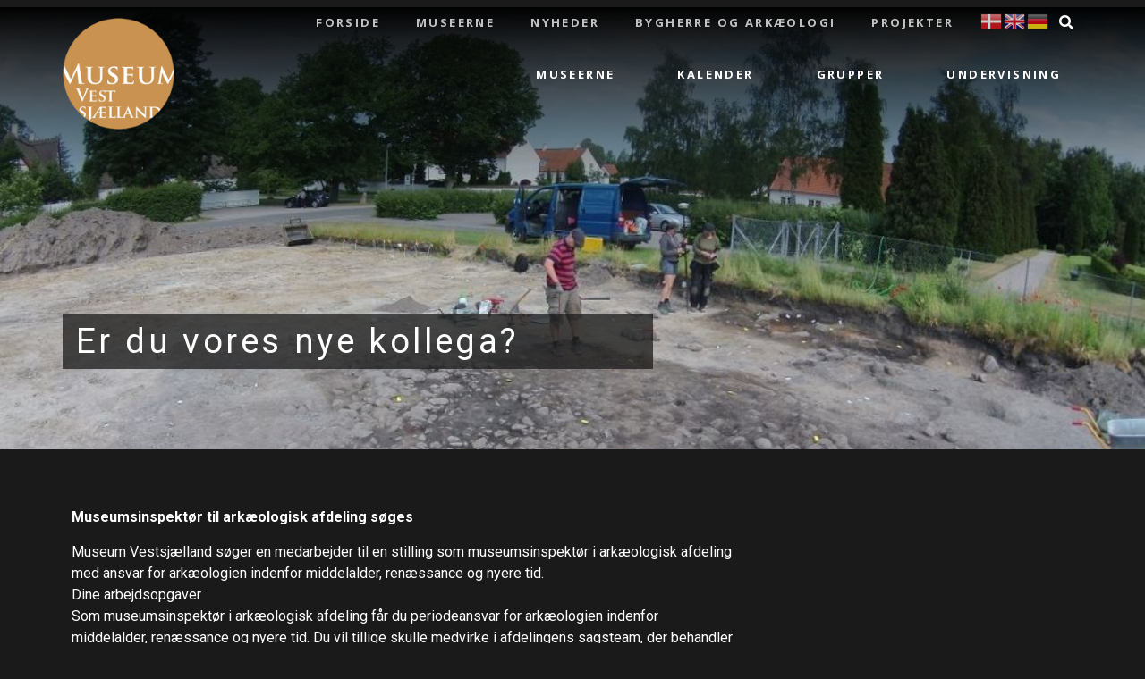

--- FILE ---
content_type: text/html; charset=UTF-8
request_url: https://vestmuseum.dk/er-du-vores-nye-kollega-4/
body_size: 18898
content:
<!doctype html>
<html lang="da-DK">
<head>
	<meta charset="UTF-8">
	<meta name="viewport" content="width=device-width, initial-scale=1">
	<link rel="profile" href="https://gmpg.org/xfn/11">
	<script type="text/javascript" data-cookieconsent="ignore">
	window.dataLayer = window.dataLayer || [];

	function gtag() {
		dataLayer.push(arguments);
	}

	gtag("consent", "default", {
		ad_personalization: "denied",
		ad_storage: "denied",
		ad_user_data: "denied",
		analytics_storage: "denied",
		functionality_storage: "denied",
		personalization_storage: "denied",
		security_storage: "granted",
		wait_for_update: 500,
	});
	gtag("set", "ads_data_redaction", true);
	</script>
<meta name='robots' content='index, follow, max-image-preview:large, max-snippet:-1, max-video-preview:-1' />
	<style>img:is([sizes="auto" i], [sizes^="auto," i]) { contain-intrinsic-size: 3000px 1500px }</style>
	
	<!-- This site is optimized with the Yoast SEO plugin v26.4 - https://yoast.com/wordpress/plugins/seo/ -->
	<title>Er du vores nye kollega? - Museum Vestsjælland</title>
<link data-rocket-preload as="style" href="https://fonts.googleapis.com/css?family=Open%20Sans%3A100%2C100italic%2C200%2C200italic%2C300%2C300italic%2C400%2C400italic%2C500%2C500italic%2C600%2C600italic%2C700%2C700italic%2C800%2C800italic%2C900%2C900italic%7CRoboto%20Condensed%3A100%2C100italic%2C200%2C200italic%2C300%2C300italic%2C400%2C400italic%2C500%2C500italic%2C600%2C600italic%2C700%2C700italic%2C800%2C800italic%2C900%2C900italic%7CPlayfair%20Display%3A100%2C100italic%2C200%2C200italic%2C300%2C300italic%2C400%2C400italic%2C500%2C500italic%2C600%2C600italic%2C700%2C700italic%2C800%2C800italic%2C900%2C900italic%7CDM%20Sans%3A100%2C100italic%2C200%2C200italic%2C300%2C300italic%2C400%2C400italic%2C500%2C500italic%2C600%2C600italic%2C700%2C700italic%2C800%2C800italic%2C900%2C900italic%7CRoboto%3A100%2C100italic%2C200%2C200italic%2C300%2C300italic%2C400%2C400italic%2C500%2C500italic%2C600%2C600italic%2C700%2C700italic%2C800%2C800italic%2C900%2C900italic%7CCinzel%3A100%2C100italic%2C200%2C200italic%2C300%2C300italic%2C400%2C400italic%2C500%2C500italic%2C600%2C600italic%2C700%2C700italic%2C800%2C800italic%2C900%2C900italic&#038;display=swap" rel="preload">
<link href="https://fonts.googleapis.com/css?family=Open%20Sans%3A100%2C100italic%2C200%2C200italic%2C300%2C300italic%2C400%2C400italic%2C500%2C500italic%2C600%2C600italic%2C700%2C700italic%2C800%2C800italic%2C900%2C900italic%7CRoboto%20Condensed%3A100%2C100italic%2C200%2C200italic%2C300%2C300italic%2C400%2C400italic%2C500%2C500italic%2C600%2C600italic%2C700%2C700italic%2C800%2C800italic%2C900%2C900italic%7CPlayfair%20Display%3A100%2C100italic%2C200%2C200italic%2C300%2C300italic%2C400%2C400italic%2C500%2C500italic%2C600%2C600italic%2C700%2C700italic%2C800%2C800italic%2C900%2C900italic%7CDM%20Sans%3A100%2C100italic%2C200%2C200italic%2C300%2C300italic%2C400%2C400italic%2C500%2C500italic%2C600%2C600italic%2C700%2C700italic%2C800%2C800italic%2C900%2C900italic%7CRoboto%3A100%2C100italic%2C200%2C200italic%2C300%2C300italic%2C400%2C400italic%2C500%2C500italic%2C600%2C600italic%2C700%2C700italic%2C800%2C800italic%2C900%2C900italic%7CCinzel%3A100%2C100italic%2C200%2C200italic%2C300%2C300italic%2C400%2C400italic%2C500%2C500italic%2C600%2C600italic%2C700%2C700italic%2C800%2C800italic%2C900%2C900italic&#038;display=swap" media="print" onload="this.media=&#039;all&#039;" rel="stylesheet">
<noscript><link rel="stylesheet" href="https://fonts.googleapis.com/css?family=Open%20Sans%3A100%2C100italic%2C200%2C200italic%2C300%2C300italic%2C400%2C400italic%2C500%2C500italic%2C600%2C600italic%2C700%2C700italic%2C800%2C800italic%2C900%2C900italic%7CRoboto%20Condensed%3A100%2C100italic%2C200%2C200italic%2C300%2C300italic%2C400%2C400italic%2C500%2C500italic%2C600%2C600italic%2C700%2C700italic%2C800%2C800italic%2C900%2C900italic%7CPlayfair%20Display%3A100%2C100italic%2C200%2C200italic%2C300%2C300italic%2C400%2C400italic%2C500%2C500italic%2C600%2C600italic%2C700%2C700italic%2C800%2C800italic%2C900%2C900italic%7CDM%20Sans%3A100%2C100italic%2C200%2C200italic%2C300%2C300italic%2C400%2C400italic%2C500%2C500italic%2C600%2C600italic%2C700%2C700italic%2C800%2C800italic%2C900%2C900italic%7CRoboto%3A100%2C100italic%2C200%2C200italic%2C300%2C300italic%2C400%2C400italic%2C500%2C500italic%2C600%2C600italic%2C700%2C700italic%2C800%2C800italic%2C900%2C900italic%7CCinzel%3A100%2C100italic%2C200%2C200italic%2C300%2C300italic%2C400%2C400italic%2C500%2C500italic%2C600%2C600italic%2C700%2C700italic%2C800%2C800italic%2C900%2C900italic&#038;display=swap"></noscript>
	<link rel="canonical" href="https://vestmuseum.dk/er-du-vores-nye-kollega-4/" />
	<meta property="og:locale" content="da_DK" />
	<meta property="og:type" content="article" />
	<meta property="og:title" content="Er du vores nye kollega? - Museum Vestsjælland" />
	<meta property="og:description" content="Museumsinspektør til arkæologisk afdeling søges Museum Vestsjælland søger en medarbejder til en stilling som museumsinspektør i arkæologisk afdeling med ansvar for arkæologien indenfor middelalder, renæssance og nyere tid. Dine arbejdsopgaver Som museumsinspektør i arkæologisk afdeling får du periodeansvar for arkæologien indenfor middelalder, renæssance og nyere tid. Du vil tillige skulle medvirke i afdelingens sagsteam, der [&hellip;]" />
	<meta property="og:url" content="https://vestmuseum.dk/er-du-vores-nye-kollega-4/" />
	<meta property="og:site_name" content="Museum Vestsjælland" />
	<meta property="article:published_time" content="2023-11-08T13:54:12+00:00" />
	<meta property="article:modified_time" content="2023-11-13T09:36:09+00:00" />
	<meta property="og:image" content="https://vestmuseum.dk/wp-content/uploads/2021/05/dji00097.jpeg" />
	<meta property="og:image:width" content="1000" />
	<meta property="og:image:height" content="562" />
	<meta property="og:image:type" content="image/jpeg" />
	<meta name="author" content="Dorte Riisgaard" />
	<meta name="twitter:card" content="summary_large_image" />
	<meta name="twitter:label1" content="Skrevet af" />
	<meta name="twitter:data1" content="Dorte Riisgaard" />
	<meta name="twitter:label2" content="Estimeret læsetid" />
	<meta name="twitter:data2" content="3 minutter" />
	<script type="application/ld+json" class="yoast-schema-graph">{"@context":"https://schema.org","@graph":[{"@type":"WebPage","@id":"https://vestmuseum.dk/er-du-vores-nye-kollega-4/","url":"https://vestmuseum.dk/er-du-vores-nye-kollega-4/","name":"Er du vores nye kollega? - Museum Vestsjælland","isPartOf":{"@id":"https://vestmuseum.dk/#website"},"primaryImageOfPage":{"@id":"https://vestmuseum.dk/er-du-vores-nye-kollega-4/#primaryimage"},"image":{"@id":"https://vestmuseum.dk/er-du-vores-nye-kollega-4/#primaryimage"},"thumbnailUrl":"https://vestmuseum.dk/wp-content/uploads/2021/05/dji00097.jpeg","datePublished":"2023-11-08T13:54:12+00:00","dateModified":"2023-11-13T09:36:09+00:00","author":{"@id":"https://vestmuseum.dk/#/schema/person/e1e7e842a6870ce673bec612cbf1b8e9"},"breadcrumb":{"@id":"https://vestmuseum.dk/er-du-vores-nye-kollega-4/#breadcrumb"},"inLanguage":"da-DK","potentialAction":[{"@type":"ReadAction","target":["https://vestmuseum.dk/er-du-vores-nye-kollega-4/"]}]},{"@type":"ImageObject","inLanguage":"da-DK","@id":"https://vestmuseum.dk/er-du-vores-nye-kollega-4/#primaryimage","url":"https://vestmuseum.dk/wp-content/uploads/2021/05/dji00097.jpeg","contentUrl":"https://vestmuseum.dk/wp-content/uploads/2021/05/dji00097.jpeg","width":1000,"height":562},{"@type":"BreadcrumbList","@id":"https://vestmuseum.dk/er-du-vores-nye-kollega-4/#breadcrumb","itemListElement":[{"@type":"ListItem","position":1,"name":"Hjem","item":"https://vestmuseum.dk/"},{"@type":"ListItem","position":2,"name":"Er du vores nye kollega?"}]},{"@type":"WebSite","@id":"https://vestmuseum.dk/#website","url":"https://vestmuseum.dk/","name":"Museum Vestsjælland","description":"","potentialAction":[{"@type":"SearchAction","target":{"@type":"EntryPoint","urlTemplate":"https://vestmuseum.dk/?s={search_term_string}"},"query-input":{"@type":"PropertyValueSpecification","valueRequired":true,"valueName":"search_term_string"}}],"inLanguage":"da-DK"},{"@type":"Person","@id":"https://vestmuseum.dk/#/schema/person/e1e7e842a6870ce673bec612cbf1b8e9","name":"Dorte Riisgaard","url":"https://vestmuseum.dk/author/dorte/"}]}</script>
	<!-- / Yoast SEO plugin. -->


<link href='https://fonts.gstatic.com' crossorigin rel='preconnect' />
<link rel="alternate" type="application/rss+xml" title="Museum Vestsjælland &raquo; Feed" href="https://vestmuseum.dk/feed/" />
<link rel="alternate" type="application/rss+xml" title="Museum Vestsjælland &raquo;-kommentar-feed" href="https://vestmuseum.dk/comments/feed/" />
<link rel="alternate" type="application/rss+xml" title="Museum Vestsjælland &raquo; Er du vores nye kollega?-kommentar-feed" href="https://vestmuseum.dk/er-du-vores-nye-kollega-4/feed/" />
<style id='wp-emoji-styles-inline-css'>

	img.wp-smiley, img.emoji {
		display: inline !important;
		border: none !important;
		box-shadow: none !important;
		height: 1em !important;
		width: 1em !important;
		margin: 0 0.07em !important;
		vertical-align: -0.1em !important;
		background: none !important;
		padding: 0 !important;
	}
</style>
<link rel='stylesheet' id='jet-engine-frontend-css' href='https://vestmuseum.dk/wp-content/plugins/jet-engine/assets/css/frontend.css?ver=3.3.5' media='all' />
<link rel='stylesheet' id='aem-frontend-css' href='https://vestmuseum.dk/wp-content/plugins/events/assets/css/frontend.css?ver=1.0.81' media='all' />
<link rel='stylesheet' id='hello-elementor-css' href='https://vestmuseum.dk/wp-content/themes/hello-elementor/assets/css/reset.css?ver=3.4.4' media='all' />
<link rel='stylesheet' id='hello-elementor-theme-style-css' href='https://vestmuseum.dk/wp-content/themes/hello-elementor/assets/css/theme.css?ver=3.4.4' media='all' />
<link rel='stylesheet' id='chld_thm_cfg_child-css' href='https://vestmuseum.dk/wp-content/themes/hello-elementor-child/style.css?ver=b40a214a4dc51ccf645511839d2646ab' media='all' />
<link rel='stylesheet' id='hello-elementor-header-footer-css' href='https://vestmuseum.dk/wp-content/themes/hello-elementor/assets/css/header-footer.css?ver=3.4.4' media='all' />
<link rel='stylesheet' id='elementor-icons-css' href='https://vestmuseum.dk/wp-content/plugins/elementor/assets/lib/eicons/css/elementor-icons.min.css?ver=5.23.0' media='all' />
<link rel='stylesheet' id='elementor-frontend-css' href='https://vestmuseum.dk/wp-content/plugins/elementor/assets/css/frontend.min.css?ver=3.17.3' media='all' />
<style id='elementor-frontend-inline-css'>
.elementor-3298 .elementor-element.elementor-element-efef927:not(.elementor-motion-effects-element-type-background), .elementor-3298 .elementor-element.elementor-element-efef927 > .elementor-motion-effects-container > .elementor-motion-effects-layer{background-image:url("https://vestmuseum.dk/wp-content/uploads/2021/05/dji00097.jpeg");}
</style>
<link rel='stylesheet' id='swiper-css' href='https://vestmuseum.dk/wp-content/plugins/elementor/assets/lib/swiper/css/swiper.min.css?ver=5.3.6' media='all' />
<link rel='stylesheet' id='elementor-post-7-css' href='https://vestmuseum.dk/wp-content/uploads/elementor/css/post-7.css?ver=1763645103' media='all' />
<link rel='stylesheet' id='elementor-pro-css' href='https://vestmuseum.dk/wp-content/plugins/elementor-pro/assets/css/frontend.min.css?ver=3.17.1' media='all' />
<link rel='stylesheet' id='jet-tricks-frontend-css' href='https://vestmuseum.dk/wp-content/plugins/jet-tricks/assets/css/jet-tricks-frontend.css?ver=1.4.8' media='all' />
<link rel='stylesheet' id='elementor-post-2490-css' href='https://vestmuseum.dk/wp-content/uploads/elementor/css/post-2490.css?ver=1763645104' media='all' />
<link rel='stylesheet' id='elementor-post-42-css' href='https://vestmuseum.dk/wp-content/uploads/elementor/css/post-42.css?ver=1763645104' media='all' />
<link rel='stylesheet' id='elementor-post-3298-css' href='https://vestmuseum.dk/wp-content/uploads/elementor/css/post-3298.css?ver=1763645169' media='all' />
<link rel='stylesheet' id='elementor-post-98-css' href='https://vestmuseum.dk/wp-content/uploads/elementor/css/post-98.css?ver=1763645104' media='all' />
<link rel='stylesheet' id='newsletter-css' href='https://vestmuseum.dk/wp-content/plugins/newsletter/style.css?ver=9.0.7' media='all' />
<link rel='stylesheet' id='jquery-chosen-css' href='https://vestmuseum.dk/wp-content/plugins/jet-search/assets/lib/chosen/chosen.min.css?ver=1.8.7' media='all' />
<link rel='stylesheet' id='jet-search-css' href='https://vestmuseum.dk/wp-content/plugins/jet-search/assets/css/jet-search.css?ver=3.2.3' media='all' />

<link rel='stylesheet' id='elementor-icons-shared-0-css' href='https://vestmuseum.dk/wp-content/plugins/elementor/assets/lib/font-awesome/css/fontawesome.min.css?ver=5.15.3' media='all' />
<link rel='stylesheet' id='elementor-icons-fa-solid-css' href='https://vestmuseum.dk/wp-content/plugins/elementor/assets/lib/font-awesome/css/solid.min.css?ver=5.15.3' media='all' />
<link rel='stylesheet' id='elementor-icons-fa-brands-css' href='https://vestmuseum.dk/wp-content/plugins/elementor/assets/lib/font-awesome/css/brands.min.css?ver=5.15.3' media='all' />
<link rel="preconnect" href="https://fonts.gstatic.com/" crossorigin><script src="https://vestmuseum.dk/wp-includes/js/jquery/jquery.min.js?ver=3.7.1" id="jquery-core-js"></script>
<script src="https://vestmuseum.dk/wp-includes/js/jquery/jquery-migrate.min.js?ver=3.4.1" id="jquery-migrate-js"></script>
<script src="https://vestmuseum.dk/wp-includes/js/imagesloaded.min.js?ver=b40a214a4dc51ccf645511839d2646ab" id="imagesLoaded-js"></script>
<script id="wpgmza_data-js-extra">
var wpgmza_google_api_status = {"message":"Engine is not google-maps","code":"ENGINE_NOT_GOOGLE_MAPS"};
</script>
<script src="https://vestmuseum.dk/wp-content/plugins/wp-google-maps/wpgmza_data.js?ver=b40a214a4dc51ccf645511839d2646ab" id="wpgmza_data-js"></script>
<link rel="https://api.w.org/" href="https://vestmuseum.dk/wp-json/" /><link rel="alternate" title="JSON" type="application/json" href="https://vestmuseum.dk/wp-json/wp/v2/posts/42627" /><link rel="EditURI" type="application/rsd+xml" title="RSD" href="https://vestmuseum.dk/xmlrpc.php?rsd" />
<link rel="alternate" title="oEmbed (JSON)" type="application/json+oembed" href="https://vestmuseum.dk/wp-json/oembed/1.0/embed?url=https%3A%2F%2Fvestmuseum.dk%2Fer-du-vores-nye-kollega-4%2F" />
<link rel="alternate" title="oEmbed (XML)" type="text/xml+oembed" href="https://vestmuseum.dk/wp-json/oembed/1.0/embed?url=https%3A%2F%2Fvestmuseum.dk%2Fer-du-vores-nye-kollega-4%2F&#038;format=xml" />
<meta name="generator" content="Elementor 3.17.3; features: e_dom_optimization, e_optimized_assets_loading, additional_custom_breakpoints; settings: css_print_method-external, google_font-enabled, font_display-auto">
<script type="text/javascript">
jQuery(document).ready(function($) {
  $('h3.mec-date').each(function() {
    var mecDate = $(this).html();
    $(this).replaceWith('<span class="mec-date">' + mecDate + '</span>');
  });
});
jQuery(document).ready(function($) {
  $('h3.mec-time').each(function() {
    var mecDate = $(this).html();
    $(this).replaceWith('<span class="mec-date">' + mecDate + '</span>');
  });
});
jQuery(document).ready(function($) {
  $('h3.mec-location').each(function() {
    var mecDate = $(this).html();
    $(this).replaceWith('<span class="mec-date">' + mecDate + '</span>');
  });
});
jQuery(document).ready(function($) {
  $('h3.mec-events-single-section-title').each(function() {
    var mecDate = $(this).html();
    $(this).replaceWith('<span class="mec-date">' + mecDate + '</span>');
  });
});
jQuery(document).ready(function($) {
  $('h3.mec-frontbox-title').each(function() {
    var mecDate = $(this).html();
    $(this).replaceWith('<span class="mec-date">' + mecDate + '</span>');
  });
});
</script><link rel="icon" href="https://vestmuseum.dk/wp-content/uploads/2021/07/cropped-MVE_guld-1-32x32.png" sizes="32x32" />
<link rel="icon" href="https://vestmuseum.dk/wp-content/uploads/2021/07/cropped-MVE_guld-1-192x192.png" sizes="192x192" />
<link rel="apple-touch-icon" href="https://vestmuseum.dk/wp-content/uploads/2021/07/cropped-MVE_guld-1-180x180.png" />
<meta name="msapplication-TileImage" content="https://vestmuseum.dk/wp-content/uploads/2021/07/cropped-MVE_guld-1-270x270.png" />
		<style id="wp-custom-css">
			.elementor-786 .elementor-element.elementor-element-3148085 .elementor-nav-menu--main .elementor-item {
    color: var( --e-global-color-secondary );
    padding-left: 3px !important;
    padding-right: 3px !important;
    padding-top: 40px;
    padding-bottom: 40px;
}

.vmnavi {
    padding-left: 3px !important;
    padding-right: 3px !important;
margin-top: -5px !important;
}

.bp-weekday-name {
    text-transform: capitalize;
}

.bp-opening-hours {
    max-width: 100%;
}

.bp-title {
    display: none;
}

.mec-event-share-icon {
    display: none;
}

.mec-next-event-details li {
    list-style: none;
    margin-top: 10px !important;
}

.bp-opening-hours .bp-title {
    text-align: center;
    display: none !important;
    margin-bottom: 10px;
}

.mec-detail-button {
    display: none !important;
}


.event-color {
    display: none !important;
}



.mec-event-footer {
    display: none !important;
}

.mec-event-footer-carousel-type3 span {
    margin-top: 0px;
}

.event-carousel-type3-head .mec-event-footer-carousel-type3 {
    margin-top: -34px;
}


.mec-event-date {
    color: #fff !important;
}


.elementor-drop-cap-letter {
    font-family: "Cinzel", Sans-serif;
    font-weight: 700;
}

.mec-event-grid-clean .mec-event-title a, body .mec-event-grid-minimal .mec-event-title a, body .mec-event-grid-modern .mec-event-title a, body .mec-event-grid-simple .mec-event-title a, body .mec-event-grid-modern .mec-event-title a, body .mec-event-grid-novel .mec-event-content h4 a, body .mec-yearly-view-wrap .mec-agenda-event-title a, body .mec-calendar-events-sec .mec-event-article .mec-event-title a, body .mec-calendar .mec-event-article.mec-single-event-novel h4, body .mec-event-container-simple .mec-monthly-tooltip h4, body .mec-timetable-t2-content .mec-event-title a, body .mec-timetable-event .mec-timetable-event-title a, body .mec-event-cover-clean .mec-event-title a, body .mec-event-cover-modern .mec-event-detail .mec-event-title, body .mec-event-cover-classic .mec-event-content .mec-event-title, body .mec-event-countdown-style1 .mec-event-countdown-part1 .mec-event-upcoming, body .mec-event-countdown-style2 .mec-event-countdown-part1 .mec-event-upcoming, body .mec-event-countdown-style3 .mec-event-countdown-part1 .mec-event-upcoming, body .mec-event-carousel-type1 .mec-event-carousel-title a, body .mec-event-carousel-type2 .mec-event-carousel-title a, body .mec-event-carousel-type3 .mec-event-carousel-title a, body .mec-calendar-daily .mec-event-title a, body .mec-calendar-weekly .mec-event-title a, body .mec-event-countdown-style2 .mec-event-title, body .mec-event-countdown-style1 .mec-event-title, body .mec-event-countdown-style3 .mec-event-title, body .mec-event-tile-view article.mec-tile-item .mec-event-title a, body .mec-timeline-main-content h4 a, body .mec-event-tile-view article.mec-tile-item .mec-event-title a, body .mec-marker-infowindow-wp .mec-marker-infowindow-content span:first-child {
    text-transform: none;
}

.mec-grid-event-location {
    display: none !important;
}

.elementor-section-boxed p a {
color: #D93D04 !important;
}

.mec-load-more-button {
	background-color: #D93D04!important;
}

td.dag, td.tid {
    padding: 0px;
    border: 0px;
    background-color: #1A1A1A !important;
}
td.dag {
    width: 100px;
}

.jet-listing-dynamic-field__content h6, .jet-listing-dynamic-field__content table{
	font-size:13px !important;
}

span.mec-start-date-label {
    color: #fff;
}

.midt td.dag, .midt td.tid {
    background-color: transparent !important;
}

.mec-date, .mec-time, .mec-location, .mec-events-single-section-title, .mec-frontbox-title {
    text-transform: uppercase;
    font-size: 16px;
    font-weight: 700;
    padding-bottom: 5px;
    display: inline;
    padding-left: 10px;
	text-transform:capitalize;
}

.entry-content .mec-wrap h1, .entry-content .mec-wrap h2, .entry-content .mec-wrap h3, .entry-content .mec-wrap h4, .entry-content .mec-wrap h5, .entry-content .mec-wrap h6, .mec-wrap h1, .mec-wrap h2, .mec-wrap h3, .mec-wrap h4, .mec-wrap h5, .mec-wrap h6 {
    color: #fff !important;
}

.singleform .event-grid-t2-head.mec-bg-color.clearfix {
    height: 90px;
}

.singleform h4.mec-event-title {
    height: 50px;
}

.mec-wrap .mec-event-grid-clean .mec-event-title a {
    color: #000 !important;
}

.page-id-1264 .jet-listing-dynamic-field__content {
    text-align: center !important;
}

@media (max-width: 768px){
.eventsektionvenstre, .eventsektionhojre{
	width:100% !important;
}
	}

.mec-load-more-button {
    color: #fff;
}

.mec-wrap .mec-totalcal-box {
    position: relative;
    border: 1px solid #efefef;
    padding: 20px 5px;
    margin: 0 0 20px;
    background: #1A1A0B;
    overflow: hidden;
    box-shadow: 0 3px 2px 0 rgba(0,0,0,.012);
    min-height: 78px;
}

.aem-event-prices a {
	color:#000;
}

.aem-event-main a{
	text-decoration:underline !important;
}		</style>
		<noscript><style id="rocket-lazyload-nojs-css">.rll-youtube-player, [data-lazy-src]{display:none !important;}</style></noscript><meta name="generator" content="WP Rocket 3.20.1.2" data-wpr-features="wpr_lazyload_images wpr_preload_links wpr_desktop" /></head>
<body data-rsssl=1 class="wp-singular post-template-default single single-post postid-42627 single-format-standard wp-embed-responsive wp-theme-hello-elementor wp-child-theme-hello-elementor-child hello-elementor-default elementor-default elementor-kit-7 elementor-page-3298">


<a class="skip-link screen-reader-text" href="#content">Videre til indhold</a>

		<div data-rocket-location-hash="4a4a3fa39fe4fc55fc380647b5f1b150" data-elementor-type="header" data-elementor-id="2490" class="elementor elementor-2490 elementor-location-header" data-elementor-post-type="elementor_library">
								<section class="elementor-section elementor-top-section elementor-element elementor-element-b12fd53 elementor-hidden-phone elementor-section-boxed elementor-section-height-default elementor-section-height-default" data-id="b12fd53" data-element_type="section" data-settings="{&quot;background_background&quot;:&quot;classic&quot;}">
						<div data-rocket-location-hash="82f6c6a00e9a86a2eaa3cc6e8d136714" class="elementor-container elementor-column-gap-default">
					<div class="elementor-column elementor-col-100 elementor-top-column elementor-element elementor-element-d04c931" data-id="d04c931" data-element_type="column" data-settings="{&quot;background_background&quot;:&quot;classic&quot;}">
			<div class="elementor-widget-wrap elementor-element-populated">
								<div class="elementor-element elementor-element-bfe63db elementor-nav-menu__align-right elementor-widget__width-auto elementor-nav-menu--dropdown-tablet elementor-nav-menu__text-align-aside elementor-nav-menu--toggle elementor-nav-menu--burger elementor-widget elementor-widget-nav-menu" data-id="bfe63db" data-element_type="widget" data-settings="{&quot;layout&quot;:&quot;horizontal&quot;,&quot;submenu_icon&quot;:{&quot;value&quot;:&quot;&lt;i class=\&quot;fas fa-caret-down\&quot;&gt;&lt;\/i&gt;&quot;,&quot;library&quot;:&quot;fa-solid&quot;},&quot;toggle&quot;:&quot;burger&quot;}" data-widget_type="nav-menu.default">
				<div class="elementor-widget-container">
						<nav class="elementor-nav-menu--main elementor-nav-menu__container elementor-nav-menu--layout-horizontal e--pointer-none">
				<ul id="menu-1-bfe63db" class="elementor-nav-menu"><li class="menu-item menu-item-type-post_type menu-item-object-page menu-item-home menu-item-9288"><a href="https://vestmuseum.dk/" class="elementor-item">Forside</a></li>
<li class="menu-item menu-item-type-post_type menu-item-object-page menu-item-4378"><a href="https://vestmuseum.dk/museerne/" class="elementor-item">Museerne</a></li>
<li class="menu-item menu-item-type-post_type menu-item-object-page menu-item-9289"><a href="https://vestmuseum.dk/forside/nyhedsoversigt/" class="elementor-item">Nyheder</a></li>
<li class="menu-item menu-item-type-post_type menu-item-object-page menu-item-9290"><a href="https://vestmuseum.dk/bygherre-og-arkaeologi/" class="elementor-item">Bygherre og arkæologi</a></li>
<li class="menu-item menu-item-type-post_type menu-item-object-page menu-item-28379"><a href="https://vestmuseum.dk/projekter/" class="elementor-item">Projekter</a></li>
</ul>			</nav>
					<div class="elementor-menu-toggle" role="button" tabindex="0" aria-label="Menuskift" aria-expanded="false">
			<i aria-hidden="true" role="presentation" class="elementor-menu-toggle__icon--open eicon-menu-bar"></i><i aria-hidden="true" role="presentation" class="elementor-menu-toggle__icon--close eicon-close"></i>			<span class="elementor-screen-only">Menu</span>
		</div>
					<nav class="elementor-nav-menu--dropdown elementor-nav-menu__container" aria-hidden="true">
				<ul id="menu-2-bfe63db" class="elementor-nav-menu"><li class="menu-item menu-item-type-post_type menu-item-object-page menu-item-home menu-item-9288"><a href="https://vestmuseum.dk/" class="elementor-item" tabindex="-1">Forside</a></li>
<li class="menu-item menu-item-type-post_type menu-item-object-page menu-item-4378"><a href="https://vestmuseum.dk/museerne/" class="elementor-item" tabindex="-1">Museerne</a></li>
<li class="menu-item menu-item-type-post_type menu-item-object-page menu-item-9289"><a href="https://vestmuseum.dk/forside/nyhedsoversigt/" class="elementor-item" tabindex="-1">Nyheder</a></li>
<li class="menu-item menu-item-type-post_type menu-item-object-page menu-item-9290"><a href="https://vestmuseum.dk/bygherre-og-arkaeologi/" class="elementor-item" tabindex="-1">Bygherre og arkæologi</a></li>
<li class="menu-item menu-item-type-post_type menu-item-object-page menu-item-28379"><a href="https://vestmuseum.dk/projekter/" class="elementor-item" tabindex="-1">Projekter</a></li>
</ul>			</nav>
				</div>
				</div>
				<div class="elementor-element elementor-element-607e501 elementor-widget__width-auto elementor-widget elementor-widget-shortcode" data-id="607e501" data-element_type="widget" data-widget_type="shortcode.default">
				<div class="elementor-widget-container">
					<div class="elementor-shortcode"><div class="gtranslate_wrapper" id="gt-wrapper-83408230"></div></div>
				</div>
				</div>
				<div class="elementor-element elementor-element-1d04578 elementor-widget__width-auto elementor-view-default elementor-widget elementor-widget-icon" data-id="1d04578" data-element_type="widget" data-widget_type="icon.default">
				<div class="elementor-widget-container">
					<div class="elementor-icon-wrapper">
			<a class="elementor-icon" href="#elementor-action%3Aaction%3Dpopup%3Aopen%26settings%3DeyJpZCI6IjMyMzQiLCJ0b2dnbGUiOmZhbHNlfQ%3D%3D" title="søg">
			<i aria-hidden="true" class="fas fa-search"></i>			</a>
		</div>
				</div>
				</div>
					</div>
		</div>
							</div>
		</section>
				<header class="elementor-section elementor-top-section elementor-element elementor-element-d651552 elementor-section-boxed elementor-section-height-default elementor-section-height-default" data-id="d651552" data-element_type="section" data-settings="{&quot;background_background&quot;:&quot;classic&quot;}">
							<div data-rocket-location-hash="88964b1e1dd819f5628be43ccc100046" class="elementor-background-overlay"></div>
							<div data-rocket-location-hash="eac155a3892479f449c75ed842fd7612" class="elementor-container elementor-column-gap-default">
					<div class="elementor-column elementor-col-33 elementor-top-column elementor-element elementor-element-b88b344" data-id="b88b344" data-element_type="column">
			<div class="elementor-widget-wrap elementor-element-populated">
								<div class="elementor-element elementor-element-1c9a7ae elementor-widget__width-auto elementor-widget-mobile__width-auto elementor-widget elementor-widget-image" data-id="1c9a7ae" data-element_type="widget" data-widget_type="image.default">
				<div class="elementor-widget-container">
																<a href="https://vestmuseum.dk">
							<img width="300" height="300" src="data:image/svg+xml,%3Csvg%20xmlns='http://www.w3.org/2000/svg'%20viewBox='0%200%20300%20300'%3E%3C/svg%3E" class="attachment-medium size-medium wp-image-18065" alt="Museum Vestsjællands lgo" data-lazy-srcset="https://vestmuseum.dk/wp-content/uploads/2020/11/MVE_logotype-300x300.png 300w, https://vestmuseum.dk/wp-content/uploads/2020/11/MVE_logotype-150x150.png 150w, https://vestmuseum.dk/wp-content/uploads/2020/11/elementor/thumbs/MVE_logotype-pnmtob0not7qjujogw27srdkd7adex0xasv7x3av04.png 50w, https://vestmuseum.dk/wp-content/uploads/2020/11/elementor/thumbs/MVE_logotype-pnmtob0oaqlycumjochsussqvve6qsms8p5szsjh0o.png 100w, https://vestmuseum.dk/wp-content/uploads/2020/11/MVE_logotype.png 350w" data-lazy-sizes="(max-width: 300px) 100vw, 300px" data-lazy-src="https://vestmuseum.dk/wp-content/uploads/2020/11/MVE_logotype-300x300.png" /><noscript><img width="300" height="300" src="https://vestmuseum.dk/wp-content/uploads/2020/11/MVE_logotype-300x300.png" class="attachment-medium size-medium wp-image-18065" alt="Museum Vestsjællands lgo" srcset="https://vestmuseum.dk/wp-content/uploads/2020/11/MVE_logotype-300x300.png 300w, https://vestmuseum.dk/wp-content/uploads/2020/11/MVE_logotype-150x150.png 150w, https://vestmuseum.dk/wp-content/uploads/2020/11/elementor/thumbs/MVE_logotype-pnmtob0not7qjujogw27srdkd7adex0xasv7x3av04.png 50w, https://vestmuseum.dk/wp-content/uploads/2020/11/elementor/thumbs/MVE_logotype-pnmtob0oaqlycumjochsussqvve6qsms8p5szsjh0o.png 100w, https://vestmuseum.dk/wp-content/uploads/2020/11/MVE_logotype.png 350w" sizes="(max-width: 300px) 100vw, 300px" /></noscript>								</a>
															</div>
				</div>
					</div>
		</div>
				<div class="elementor-column elementor-col-33 elementor-top-column elementor-element elementor-element-a343740" data-id="a343740" data-element_type="column">
			<div class="elementor-widget-wrap">
									</div>
		</div>
				<div class="elementor-column elementor-col-33 elementor-top-column elementor-element elementor-element-8627196" data-id="8627196" data-element_type="column">
			<div class="elementor-widget-wrap elementor-element-populated">
								<div class="elementor-element elementor-element-a4ad836 elementor-nav-menu__align-right elementor-hidden-desktop elementor-hidden-tablet elementor-nav-menu--stretch elementor-widget-mobile__width-initial elementor-nav-menu--dropdown-tablet elementor-nav-menu__text-align-aside elementor-nav-menu--toggle elementor-nav-menu--burger elementor-widget elementor-widget-nav-menu" data-id="a4ad836" data-element_type="widget" data-settings="{&quot;full_width&quot;:&quot;stretch&quot;,&quot;layout&quot;:&quot;horizontal&quot;,&quot;submenu_icon&quot;:{&quot;value&quot;:&quot;&lt;i class=\&quot;fas fa-caret-down\&quot;&gt;&lt;\/i&gt;&quot;,&quot;library&quot;:&quot;fa-solid&quot;},&quot;toggle&quot;:&quot;burger&quot;}" data-widget_type="nav-menu.default">
				<div class="elementor-widget-container">
						<nav class="elementor-nav-menu--main elementor-nav-menu__container elementor-nav-menu--layout-horizontal e--pointer-none">
				<ul id="menu-1-a4ad836" class="elementor-nav-menu"><li class="menu-item menu-item-type-post_type menu-item-object-page menu-item-has-children menu-item-4426"><a href="https://vestmuseum.dk/museerne/" class="elementor-item">Vælg museum</a>
<ul class="sub-menu elementor-nav-menu--dropdown">
	<li class="menu-item menu-item-type-post_type menu-item-object-page menu-item-18145"><a href="https://vestmuseum.dk/bakkekammen-45/" class="elementor-sub-item">Bakkekammen 45</a></li>
	<li class="menu-item menu-item-type-post_type menu-item-object-page menu-item-18144"><a href="https://vestmuseum.dk/flakkebjerg-skolemuseum/" class="elementor-sub-item">Flakkebjerg Skolemuseum</a></li>
	<li class="menu-item menu-item-type-post_type menu-item-object-page menu-item-18143"><a href="https://vestmuseum.dk/holbaek-museum/" class="elementor-sub-item">Holbæk Museum</a></li>
	<li class="menu-item menu-item-type-post_type menu-item-object-page menu-item-18142"><a href="https://vestmuseum.dk/kalundborg-museum/" class="elementor-sub-item">Kalundborg Museum</a></li>
	<li class="menu-item menu-item-type-post_type menu-item-object-page menu-item-18141"><a href="https://vestmuseum.dk/malergaarden/" class="elementor-sub-item">Malergården</a></li>
	<li class="menu-item menu-item-type-post_type menu-item-object-page menu-item-18140"><a href="https://vestmuseum.dk/odsherreds_kunstmuseum/" class="elementor-sub-item">Odsherreds Kunstmuseum</a></li>
	<li class="menu-item menu-item-type-post_type menu-item-object-page menu-item-47165"><a href="https://vestmuseum.dk/odsherred-museum/" class="elementor-sub-item">Odsherred Museum</a></li>
	<li class="menu-item menu-item-type-post_type menu-item-object-page menu-item-18138"><a href="https://vestmuseum.dk/ringsted-museum-og-arkiv/" class="elementor-sub-item">Ringsted Museum</a></li>
	<li class="menu-item menu-item-type-post_type menu-item-object-page menu-item-24948"><a href="https://vestmuseum.dk/ringsted-museum-og-arkiv/tingstedet-ringsted-museum/" class="elementor-sub-item">Tingstedet &#8211; Ringsted Museum</a></li>
	<li class="menu-item menu-item-type-post_type menu-item-object-page menu-item-18137"><a href="https://vestmuseum.dk/skaelskoer-bymuseum/" class="elementor-sub-item">Skælskør Bymuseum</a></li>
	<li class="menu-item menu-item-type-post_type menu-item-object-page menu-item-18136"><a href="https://vestmuseum.dk/slagelse-museum/" class="elementor-sub-item">Slagelse Museum</a></li>
	<li class="menu-item menu-item-type-post_type menu-item-object-page menu-item-18135"><a href="https://vestmuseum.dk/soroe-museum/" class="elementor-sub-item">Sorø Museum</a></li>
</ul>
</li>
<li class="menu-item menu-item-type-post_type menu-item-object-page menu-item-19596"><a href="https://vestmuseum.dk/det-sker/" class="elementor-item">Kalender</a></li>
<li class="menu-item menu-item-type-post_type menu-item-object-page menu-item-10448"><a href="https://vestmuseum.dk/grupper/" class="elementor-item">Grupper</a></li>
<li class="menu-item menu-item-type-post_type menu-item-object-page menu-item-11174"><a href="https://vestmuseum.dk/undervisning/" class="elementor-item">Undervisning</a></li>
<li class="menu-item menu-item-type-post_type menu-item-object-page menu-item-10449"><a href="https://vestmuseum.dk/bygherre-og-arkaeologi/" class="elementor-item">Bygherre og arkæologi</a></li>
<li class="menu-item menu-item-type-post_type menu-item-object-page menu-item-29170"><a href="https://vestmuseum.dk/projekter/" class="elementor-item">Projekter</a></li>
<li class="menu-item menu-item-type-post_type menu-item-object-page menu-item-18296"><a href="https://vestmuseum.dk/forside/nyhedsoversigt/" class="elementor-item">Nyhedsoversigt</a></li>
<li class="global-search menu-item menu-item-type-custom menu-item-object-custom menu-item-4425"><a href="#" class="elementor-item elementor-item-anchor">Søg</a></li>
</ul>			</nav>
					<div class="elementor-menu-toggle" role="button" tabindex="0" aria-label="Menuskift" aria-expanded="false">
			<i aria-hidden="true" role="presentation" class="elementor-menu-toggle__icon--open eicon-menu-bar"></i><i aria-hidden="true" role="presentation" class="elementor-menu-toggle__icon--close eicon-close"></i>			<span class="elementor-screen-only">Menu</span>
		</div>
					<nav class="elementor-nav-menu--dropdown elementor-nav-menu__container" aria-hidden="true">
				<ul id="menu-2-a4ad836" class="elementor-nav-menu"><li class="menu-item menu-item-type-post_type menu-item-object-page menu-item-has-children menu-item-4426"><a href="https://vestmuseum.dk/museerne/" class="elementor-item" tabindex="-1">Vælg museum</a>
<ul class="sub-menu elementor-nav-menu--dropdown">
	<li class="menu-item menu-item-type-post_type menu-item-object-page menu-item-18145"><a href="https://vestmuseum.dk/bakkekammen-45/" class="elementor-sub-item" tabindex="-1">Bakkekammen 45</a></li>
	<li class="menu-item menu-item-type-post_type menu-item-object-page menu-item-18144"><a href="https://vestmuseum.dk/flakkebjerg-skolemuseum/" class="elementor-sub-item" tabindex="-1">Flakkebjerg Skolemuseum</a></li>
	<li class="menu-item menu-item-type-post_type menu-item-object-page menu-item-18143"><a href="https://vestmuseum.dk/holbaek-museum/" class="elementor-sub-item" tabindex="-1">Holbæk Museum</a></li>
	<li class="menu-item menu-item-type-post_type menu-item-object-page menu-item-18142"><a href="https://vestmuseum.dk/kalundborg-museum/" class="elementor-sub-item" tabindex="-1">Kalundborg Museum</a></li>
	<li class="menu-item menu-item-type-post_type menu-item-object-page menu-item-18141"><a href="https://vestmuseum.dk/malergaarden/" class="elementor-sub-item" tabindex="-1">Malergården</a></li>
	<li class="menu-item menu-item-type-post_type menu-item-object-page menu-item-18140"><a href="https://vestmuseum.dk/odsherreds_kunstmuseum/" class="elementor-sub-item" tabindex="-1">Odsherreds Kunstmuseum</a></li>
	<li class="menu-item menu-item-type-post_type menu-item-object-page menu-item-47165"><a href="https://vestmuseum.dk/odsherred-museum/" class="elementor-sub-item" tabindex="-1">Odsherred Museum</a></li>
	<li class="menu-item menu-item-type-post_type menu-item-object-page menu-item-18138"><a href="https://vestmuseum.dk/ringsted-museum-og-arkiv/" class="elementor-sub-item" tabindex="-1">Ringsted Museum</a></li>
	<li class="menu-item menu-item-type-post_type menu-item-object-page menu-item-24948"><a href="https://vestmuseum.dk/ringsted-museum-og-arkiv/tingstedet-ringsted-museum/" class="elementor-sub-item" tabindex="-1">Tingstedet &#8211; Ringsted Museum</a></li>
	<li class="menu-item menu-item-type-post_type menu-item-object-page menu-item-18137"><a href="https://vestmuseum.dk/skaelskoer-bymuseum/" class="elementor-sub-item" tabindex="-1">Skælskør Bymuseum</a></li>
	<li class="menu-item menu-item-type-post_type menu-item-object-page menu-item-18136"><a href="https://vestmuseum.dk/slagelse-museum/" class="elementor-sub-item" tabindex="-1">Slagelse Museum</a></li>
	<li class="menu-item menu-item-type-post_type menu-item-object-page menu-item-18135"><a href="https://vestmuseum.dk/soroe-museum/" class="elementor-sub-item" tabindex="-1">Sorø Museum</a></li>
</ul>
</li>
<li class="menu-item menu-item-type-post_type menu-item-object-page menu-item-19596"><a href="https://vestmuseum.dk/det-sker/" class="elementor-item" tabindex="-1">Kalender</a></li>
<li class="menu-item menu-item-type-post_type menu-item-object-page menu-item-10448"><a href="https://vestmuseum.dk/grupper/" class="elementor-item" tabindex="-1">Grupper</a></li>
<li class="menu-item menu-item-type-post_type menu-item-object-page menu-item-11174"><a href="https://vestmuseum.dk/undervisning/" class="elementor-item" tabindex="-1">Undervisning</a></li>
<li class="menu-item menu-item-type-post_type menu-item-object-page menu-item-10449"><a href="https://vestmuseum.dk/bygherre-og-arkaeologi/" class="elementor-item" tabindex="-1">Bygherre og arkæologi</a></li>
<li class="menu-item menu-item-type-post_type menu-item-object-page menu-item-29170"><a href="https://vestmuseum.dk/projekter/" class="elementor-item" tabindex="-1">Projekter</a></li>
<li class="menu-item menu-item-type-post_type menu-item-object-page menu-item-18296"><a href="https://vestmuseum.dk/forside/nyhedsoversigt/" class="elementor-item" tabindex="-1">Nyhedsoversigt</a></li>
<li class="global-search menu-item menu-item-type-custom menu-item-object-custom menu-item-4425"><a href="#" class="elementor-item elementor-item-anchor" tabindex="-1">Søg</a></li>
</ul>			</nav>
				</div>
				</div>
				<div class="elementor-element elementor-element-3c50063 elementor-nav-menu__align-right elementor-hidden-phone elementor-nav-menu--dropdown-tablet elementor-nav-menu__text-align-aside elementor-nav-menu--toggle elementor-nav-menu--burger elementor-widget elementor-widget-nav-menu" data-id="3c50063" data-element_type="widget" data-settings="{&quot;layout&quot;:&quot;horizontal&quot;,&quot;submenu_icon&quot;:{&quot;value&quot;:&quot;&lt;i class=\&quot;fas fa-caret-down\&quot;&gt;&lt;\/i&gt;&quot;,&quot;library&quot;:&quot;fa-solid&quot;},&quot;toggle&quot;:&quot;burger&quot;}" data-widget_type="nav-menu.default">
				<div class="elementor-widget-container">
						<nav class="elementor-nav-menu--main elementor-nav-menu__container elementor-nav-menu--layout-horizontal e--pointer-none">
				<ul id="menu-1-3c50063" class="elementor-nav-menu"><li class="menu-item menu-item-type-post_type menu-item-object-page menu-item-18134"><a href="https://vestmuseum.dk/museerne/" class="elementor-item">Museerne</a></li>
<li class="menu-item menu-item-type-post_type menu-item-object-page menu-item-19597"><a href="https://vestmuseum.dk/det-sker/" class="elementor-item">Kalender</a></li>
<li class="menu-item menu-item-type-post_type menu-item-object-page menu-item-7745"><a href="https://vestmuseum.dk/grupper/" class="elementor-item">Grupper</a></li>
<li class="menu-item menu-item-type-post_type menu-item-object-page menu-item-6939"><a href="https://vestmuseum.dk/undervisning/" class="elementor-item">Undervisning</a></li>
</ul>			</nav>
					<div class="elementor-menu-toggle" role="button" tabindex="0" aria-label="Menuskift" aria-expanded="false">
			<i aria-hidden="true" role="presentation" class="elementor-menu-toggle__icon--open eicon-menu-bar"></i><i aria-hidden="true" role="presentation" class="elementor-menu-toggle__icon--close eicon-close"></i>			<span class="elementor-screen-only">Menu</span>
		</div>
					<nav class="elementor-nav-menu--dropdown elementor-nav-menu__container" aria-hidden="true">
				<ul id="menu-2-3c50063" class="elementor-nav-menu"><li class="menu-item menu-item-type-post_type menu-item-object-page menu-item-18134"><a href="https://vestmuseum.dk/museerne/" class="elementor-item" tabindex="-1">Museerne</a></li>
<li class="menu-item menu-item-type-post_type menu-item-object-page menu-item-19597"><a href="https://vestmuseum.dk/det-sker/" class="elementor-item" tabindex="-1">Kalender</a></li>
<li class="menu-item menu-item-type-post_type menu-item-object-page menu-item-7745"><a href="https://vestmuseum.dk/grupper/" class="elementor-item" tabindex="-1">Grupper</a></li>
<li class="menu-item menu-item-type-post_type menu-item-object-page menu-item-6939"><a href="https://vestmuseum.dk/undervisning/" class="elementor-item" tabindex="-1">Undervisning</a></li>
</ul>			</nav>
				</div>
				</div>
					</div>
		</div>
							</div>
		</header>
						</div>
				<div data-rocket-location-hash="a1a1563c7b7a615bd145a6041b18b225" data-elementor-type="single-post" data-elementor-id="3298" class="elementor elementor-3298 elementor-location-single post-42627 post type-post status-publish format-standard has-post-thumbnail hentry" data-elementor-post-type="elementor_library">
								<section class="elementor-section elementor-top-section elementor-element elementor-element-efef927 elementor-section-height-min-height elementor-section-content-middle elementor-section-stretched elementor-section-items-bottom elementor-section-boxed elementor-section-height-default" data-id="efef927" data-element_type="section" data-settings="{&quot;background_background&quot;:&quot;classic&quot;,&quot;stretch_section&quot;:&quot;section-stretched&quot;}">
							<div data-rocket-location-hash="e0e5fbbd31e06efd083e304f2a57bf0e" class="elementor-background-overlay"></div>
							<div data-rocket-location-hash="2aac35cf2c11024fe90c54c8a041fb0e" class="elementor-container elementor-column-gap-default">
					<div class="elementor-column elementor-col-50 elementor-top-column elementor-element elementor-element-6419876" data-id="6419876" data-element_type="column">
			<div class="elementor-widget-wrap elementor-element-populated">
								<div class="elementor-element elementor-element-37f4abb elementor-widget elementor-widget-theme-post-title elementor-page-title elementor-widget-heading" data-id="37f4abb" data-element_type="widget" data-widget_type="theme-post-title.default">
				<div class="elementor-widget-container">
			<h1 class="elementor-heading-title elementor-size-default">Er du vores nye kollega?</h1>		</div>
				</div>
					</div>
		</div>
				<div class="elementor-column elementor-col-50 elementor-top-column elementor-element elementor-element-3f3d053" data-id="3f3d053" data-element_type="column">
			<div class="elementor-widget-wrap">
									</div>
		</div>
							</div>
		</section>
				<section class="elementor-section elementor-top-section elementor-element elementor-element-17ac053 elementor-section-boxed elementor-section-height-default elementor-section-height-default" data-id="17ac053" data-element_type="section" data-settings="{&quot;background_background&quot;:&quot;classic&quot;}">
							<div data-rocket-location-hash="35295818ede377215187bc4dbe581374" class="elementor-background-overlay"></div>
							<div data-rocket-location-hash="c0a8692ba87932e4b64164f91c78807d" class="elementor-container elementor-column-gap-default">
					<div class="elementor-column elementor-col-50 elementor-top-column elementor-element elementor-element-f3d0dad" data-id="f3d0dad" data-element_type="column" data-settings="{&quot;background_background&quot;:&quot;classic&quot;}">
			<div class="elementor-widget-wrap elementor-element-populated">
								<div class="elementor-element elementor-element-11478fe elementor-widget elementor-widget-theme-post-content" data-id="11478fe" data-element_type="widget" data-widget_type="theme-post-content.default">
				<div class="elementor-widget-container">
			<p><strong>Museumsinspektør til arkæologisk afdeling søges</strong></p>
<p>Museum Vestsjælland søger en medarbejder til en stilling som museumsinspektør i arkæologisk afdeling med ansvar for arkæologien indenfor middelalder, renæssance og nyere tid.<br />
Dine arbejdsopgaver<br />
Som museumsinspektør i arkæologisk afdeling får du periodeansvar for arkæologien indenfor middelalder, renæssance og nyere tid. Du vil tillige skulle medvirke i afdelingens sagsteam, der behandler byggesager, lokalplansforslag m.v. samt rådgiver bygherrer og lægger budgetter for museets arkæologiske undersøgelser.</p>
<p>Herudover vil dine opgaver bl.a. være<br />
• deltagelse i og ledelse af arkæologiske undersøgelser i hele museets ansvarsområde indenfor alle perioder.<br />
• at lave sparring med kolleger omkring undersøgelser indenfor periodeansvaret<br />
• medvirken i formidlingen af arkæologien til museets brugere<br />
• medvirken i publicering af kap. 8-undersøgelser<br />
Dine kvalifikationer Vi forventer, at du har akademiske kvalifikationer på kandidatniveau indenfor middelalder- og renæssancearkæologi eller historisk arkæologi og at du har relevante erfaringer, der gør dig i stand til at træde direkte ind i stillingen.</p>
<p>Vi forestiller os at du:<br />
• har solid erfaring med arkæologiske udgravninger og særligt byarkæologi, da museets ansvarsområde omfatter mange middelalderbyer.<br />
• er vant til at agere som udgravningsleder<br />
• har solid erfaring med administration af kap. 8 – herunder udtalelser, budgetlægning o.l.<br />
• er øvet bruger af QGIS samt Trimble GPS<br />
• har let ved at kommunikere og samarbejde på tværs af fagligheder eksternt og internt.<br />
• har erfaring med og idéer til formidling af arkæologien<br />
• har kørekort til personbil</p>
<p>Vi lægger vægt på, at du har en positiv og resultatorienteret indstilling og at du kan organisere dine egne arbejdsopgaver. Museum Vestsjælland er en arbejdsplads, hvor fleksibilitet og engagement er i højsædet. En stilling som museumsinspektør på Museum Vestsjælland er en betroet stilling, hvor du har ansvar for at varetage en kerneopgave på museet. Vi forventer derfor, at du er i stand til at arbejde selvstændigt, målrettet og med personlig gennemslagskraft. Gode samarbejdsevner og praktisk tæft er en nødvendighed, ligesom varetagelsen af myndighedsopgaver kræver gode formuleringsevner, skriftligt og mundtligt.<br />
Løn- og ansættelsesvilkår Løn- og ansættelsesvilkår efter overenskomst.<br />
Tiltrædelse og omfang Stillingen er på 37 timer og ønskes besat 1. januar 2024 eller snarest muligt.</p>
<p>Ansøgningsfrist Vi skal have modtaget din ansøgning og CV senest torsdag den 23/11 kl. 12.00 på mailadressen <a href="mailto:job@vestmuseum.dk">job@vestmuseum.dk</a><br />
Ansættelsessamtaler vil finde sted i uge 48.<br />
Spørgsmål vedrørende stillingen kan rettes til kulturarvschef Niels Wickman på telefon 4137 9257.</p>
		</div>
				</div>
				<section class="elementor-section elementor-inner-section elementor-element elementor-element-cb7c276 elementor-section-boxed elementor-section-height-default elementor-section-height-default" data-id="cb7c276" data-element_type="section">
						<div data-rocket-location-hash="028f2321af60c698d7eb1a54aeed5255" class="elementor-container elementor-column-gap-default">
					<div class="elementor-column elementor-col-50 elementor-inner-column elementor-element elementor-element-4ce33d4" data-id="4ce33d4" data-element_type="column">
			<div class="elementor-widget-wrap elementor-element-populated">
								<div class="elementor-element elementor-element-91fa22c elementor-widget__width-auto elementor-widget elementor-widget-heading" data-id="91fa22c" data-element_type="widget" data-widget_type="heading.default">
				<div class="elementor-widget-container">
			<div class="elementor-heading-title elementor-size-default">Sidst ændret:</div>		</div>
				</div>
				<div class="elementor-element elementor-element-aa0e1ab elementor-widget__width-auto elementor-widget elementor-widget-post-info" data-id="aa0e1ab" data-element_type="widget" data-widget_type="post-info.default">
				<div class="elementor-widget-container">
					<ul class="elementor-inline-items elementor-icon-list-items elementor-post-info">
								<li class="elementor-icon-list-item elementor-repeater-item-36e48c6 elementor-inline-item" itemprop="datePublished">
													<span class="elementor-icon-list-text elementor-post-info__item elementor-post-info__item--type-date">
										november 8, 2023					</span>
								</li>
				</ul>
				</div>
				</div>
					</div>
		</div>
				<div class="elementor-column elementor-col-50 elementor-inner-column elementor-element elementor-element-26657d4" data-id="26657d4" data-element_type="column">
			<div class="elementor-widget-wrap elementor-element-populated">
								<div class="elementor-element elementor-element-f4b4b1c elementor-widget__width-auto elementor-widget elementor-widget-heading" data-id="f4b4b1c" data-element_type="widget" data-widget_type="heading.default">
				<div class="elementor-widget-container">
			<div class="elementor-heading-title elementor-size-default">Del nyhed:</div>		</div>
				</div>
				<div class="elementor-element elementor-element-26f7484 elementor-share-buttons--view-icon elementor-share-buttons--shape-circle elementor-share-buttons--align-right elementor-widget__width-auto elementor-share-buttons--skin-gradient elementor-grid-0 elementor-share-buttons--color-official elementor-widget elementor-widget-share-buttons" data-id="26f7484" data-element_type="widget" data-widget_type="share-buttons.default">
				<div class="elementor-widget-container">
					<div class="elementor-grid">
								<div class="elementor-grid-item">
						<div
							class="elementor-share-btn elementor-share-btn_facebook"
							role="button"
							tabindex="0"
							aria-label="Del på facebook"
						>
															<span class="elementor-share-btn__icon">
								<i class="fab fa-facebook" aria-hidden="true"></i>							</span>
																				</div>
					</div>
									<div class="elementor-grid-item">
						<div
							class="elementor-share-btn elementor-share-btn_twitter"
							role="button"
							tabindex="0"
							aria-label="Del på twitter"
						>
															<span class="elementor-share-btn__icon">
								<i class="fab fa-twitter" aria-hidden="true"></i>							</span>
																				</div>
					</div>
									<div class="elementor-grid-item">
						<div
							class="elementor-share-btn elementor-share-btn_linkedin"
							role="button"
							tabindex="0"
							aria-label="Del på linkedin"
						>
															<span class="elementor-share-btn__icon">
								<i class="fab fa-linkedin" aria-hidden="true"></i>							</span>
																				</div>
					</div>
						</div>
				</div>
				</div>
					</div>
		</div>
							</div>
		</section>
					</div>
		</div>
				<div class="elementor-column elementor-col-50 elementor-top-column elementor-element elementor-element-7ccdac1" data-id="7ccdac1" data-element_type="column" data-settings="{&quot;background_background&quot;:&quot;classic&quot;}">
			<div class="elementor-widget-wrap elementor-element-populated">
								<div class="elementor-element elementor-element-632b1b5 elementor-widget elementor-widget-jet-listing-dynamic-field" data-id="632b1b5" data-element_type="widget" data-widget_type="jet-listing-dynamic-field.default">
				<div class="elementor-widget-container">
			<div class="jet-listing jet-listing-dynamic-field display-inline"><div class="jet-listing-dynamic-field__inline-wrap"><div class="jet-listing-dynamic-field__content"></div></div></div>		</div>
				</div>
					</div>
		</div>
							</div>
		</section>
				<section class="elementor-section elementor-top-section elementor-element elementor-element-2a8919f elementor-section-boxed elementor-section-height-default elementor-section-height-default" data-id="2a8919f" data-element_type="section" data-settings="{&quot;background_background&quot;:&quot;classic&quot;}">
						<div data-rocket-location-hash="04990c77ccee37d2d425f34dc5533c54" class="elementor-container elementor-column-gap-default">
					<div class="elementor-column elementor-col-100 elementor-top-column elementor-element elementor-element-be8ac48" data-id="be8ac48" data-element_type="column">
			<div class="elementor-widget-wrap elementor-element-populated">
								<div class="elementor-element elementor-element-8b6975e elementor-widget elementor-widget-heading" data-id="8b6975e" data-element_type="widget" data-widget_type="heading.default">
				<div class="elementor-widget-container">
			<h2 class="elementor-heading-title elementor-size-default">Andre nyheder</h2>		</div>
				</div>
				<div class="elementor-element elementor-element-03d43f2 elementor-grid-4 elementor-grid-tablet-2 elementor-grid-mobile-1 elementor-posts--thumbnail-top elementor-widget elementor-widget-posts" data-id="03d43f2" data-element_type="widget" data-settings="{&quot;classic_columns&quot;:&quot;4&quot;,&quot;classic_columns_tablet&quot;:&quot;2&quot;,&quot;classic_columns_mobile&quot;:&quot;1&quot;,&quot;classic_row_gap&quot;:{&quot;unit&quot;:&quot;px&quot;,&quot;size&quot;:35,&quot;sizes&quot;:[]},&quot;classic_row_gap_tablet&quot;:{&quot;unit&quot;:&quot;px&quot;,&quot;size&quot;:&quot;&quot;,&quot;sizes&quot;:[]},&quot;classic_row_gap_mobile&quot;:{&quot;unit&quot;:&quot;px&quot;,&quot;size&quot;:&quot;&quot;,&quot;sizes&quot;:[]}}" data-widget_type="posts.classic">
				<div class="elementor-widget-container">
					<div class="elementor-posts-container elementor-posts elementor-posts--skin-classic elementor-grid">
				<article class="elementor-post elementor-grid-item post-55103 post type-post status-publish format-standard has-post-thumbnail hentry category-pressemeddelelser">
				<a class="elementor-post__thumbnail__link" href="https://vestmuseum.dk/rekord-paa-museerne-i-efteraarsferien/" tabindex="-1" >
			<div class="elementor-post__thumbnail"><img width="768" height="432" src="data:image/svg+xml,%3Csvg%20xmlns='http://www.w3.org/2000/svg'%20viewBox='0%200%20768%20432'%3E%3C/svg%3E" class="attachment-medium_large size-medium_large wp-image-55106" alt="Forhindringsbane_Slagelse Museum" data-lazy-src="https://vestmuseum.dk/wp-content/uploads/2025/10/HJ_Bliv-agent-768x432.jpg" /><noscript><img width="768" height="432" src="https://vestmuseum.dk/wp-content/uploads/2025/10/HJ_Bliv-agent-768x432.jpg" class="attachment-medium_large size-medium_large wp-image-55106" alt="Forhindringsbane_Slagelse Museum" /></noscript></div>
		</a>
				<div class="elementor-post__text">
				<h3 class="elementor-post__title">
			<a href="https://vestmuseum.dk/rekord-paa-museerne-i-efteraarsferien/" >
				Rekord på museerne i efterårsferien!			</a>
		</h3>
				<div class="elementor-post__meta-data">
					<span class="elementor-post-date">
			24. oktober 2025		</span>
				</div>
				<div class="elementor-post__excerpt">
			<p>Der var travlhed hele vejen rundt i skolernes efterårsferie – i Museum Vestsjælland havde vi hele 25 procent flere besøgende end sidste år! Helt præcist</p>
		</div>
				</div>
				</article>
				<article class="elementor-post elementor-grid-item post-55039 post type-post status-publish format-standard has-post-thumbnail hentry category-pressemeddelelser">
				<a class="elementor-post__thumbnail__link" href="https://vestmuseum.dk/tv2-oest-paa-besoeg-paa-kalundborg-museum/" tabindex="-1" >
			<div class="elementor-post__thumbnail"><img width="768" height="432" src="data:image/svg+xml,%3Csvg%20xmlns='http://www.w3.org/2000/svg'%20viewBox='0%200%20768%20432'%3E%3C/svg%3E" class="attachment-medium_large size-medium_large wp-image-55041" alt="TV2 Øst nat på museet kalundborg" data-lazy-src="https://vestmuseum.dk/wp-content/uploads/2025/10/TV2-Oest-nat-paa-museet-kalundborg-kopier-768x432.jpg" /><noscript><img width="768" height="432" src="https://vestmuseum.dk/wp-content/uploads/2025/10/TV2-Oest-nat-paa-museet-kalundborg-kopier-768x432.jpg" class="attachment-medium_large size-medium_large wp-image-55041" alt="TV2 Øst nat på museet kalundborg" /></noscript></div>
		</a>
				<div class="elementor-post__text">
				<h3 class="elementor-post__title">
			<a href="https://vestmuseum.dk/tv2-oest-paa-besoeg-paa-kalundborg-museum/" >
				TV2 Øst på besøg på Kalundborg Museum			</a>
		</h3>
				<div class="elementor-post__meta-data">
					<span class="elementor-post-date">
			14. oktober 2025		</span>
				</div>
				<div class="elementor-post__excerpt">
			<p>På Kalundborg Museum var der pyntet op til uhygge og gys, da der mandag aften var Nat på museet. TV2 Øst kom forbi &#8211; se</p>
		</div>
				</div>
				</article>
				<article class="elementor-post elementor-grid-item post-54268 post type-post status-publish format-standard has-post-thumbnail hentry category-event">
				<a class="elementor-post__thumbnail__link" href="https://vestmuseum.dk/h-m-dronning-margrethe-besoegte-holbaek-museum/" tabindex="-1" >
			<div class="elementor-post__thumbnail"><img width="768" height="432" src="data:image/svg+xml,%3Csvg%20xmlns='http://www.w3.org/2000/svg'%20viewBox='0%200%20768%20432'%3E%3C/svg%3E" class="attachment-medium_large size-medium_large wp-image-54269" alt="" data-lazy-src="https://vestmuseum.dk/wp-content/uploads/2025/09/HJ-3-768x432.png" /><noscript><img width="768" height="432" src="https://vestmuseum.dk/wp-content/uploads/2025/09/HJ-3-768x432.png" class="attachment-medium_large size-medium_large wp-image-54269" alt="" /></noscript></div>
		</a>
				<div class="elementor-post__text">
				<h3 class="elementor-post__title">
			<a href="https://vestmuseum.dk/h-m-dronning-margrethe-besoegte-holbaek-museum/" >
				H.M. Dronning Margrethe besøgte Holbæk Museum			</a>
		</h3>
				<div class="elementor-post__meta-data">
					<span class="elementor-post-date">
			8. september 2025		</span>
				</div>
				<div class="elementor-post__excerpt">
			<p>Lørdag var en helt særlig dag – Dronning Margrethe besøgte Holbæk Museum for at se udstillingen om Holbæk og selvfølgelig Gislingebåden. Museumsdirektør Eskil Vagn Olsen</p>
		</div>
				</div>
				</article>
				<article class="elementor-post elementor-grid-item post-54256 post type-post status-publish format-standard has-post-thumbnail hentry category-event">
				<a class="elementor-post__thumbnail__link" href="https://vestmuseum.dk/casper-aguila-og-frederik-naebleroeds-bog-er-udkommet/" tabindex="-1" >
			<div class="elementor-post__thumbnail"><img width="768" height="432" src="data:image/svg+xml,%3Csvg%20xmlns='http://www.w3.org/2000/svg'%20viewBox='0%200%20768%20432'%3E%3C/svg%3E" class="attachment-medium_large size-medium_large wp-image-54257" alt="" data-lazy-src="https://vestmuseum.dk/wp-content/uploads/2025/09/HJ-1-768x432.png" /><noscript><img width="768" height="432" src="https://vestmuseum.dk/wp-content/uploads/2025/09/HJ-1-768x432.png" class="attachment-medium_large size-medium_large wp-image-54257" alt="" /></noscript></div>
		</a>
				<div class="elementor-post__text">
				<h3 class="elementor-post__title">
			<a href="https://vestmuseum.dk/casper-aguila-og-frederik-naebleroeds-bog-er-udkommet/" >
				Casper Aguila og Frederik Næblerøds bog er udkommet			</a>
		</h3>
				<div class="elementor-post__meta-data">
					<span class="elementor-post-date">
			4. september 2025		</span>
				</div>
				<div class="elementor-post__excerpt">
			<p>Så er den her! Casper Aguila og Frederik Næblerød &#8216;Odsherred Projects &#8216; med tekst af Britta Tøndborg er udkommet og kan allerede nu købes på</p>
		</div>
				</div>
				</article>
				</div>
		
				</div>
				</div>
					</div>
		</div>
							</div>
		</section>
						</div>
				<div data-elementor-type="footer" data-elementor-id="42" class="elementor elementor-42 elementor-location-footer" data-elementor-post-type="elementor_library">
								<section class="elementor-section elementor-top-section elementor-element elementor-element-a26ae2b elementor-section-boxed elementor-section-height-default elementor-section-height-default" data-id="a26ae2b" data-element_type="section" data-settings="{&quot;background_background&quot;:&quot;classic&quot;}">
						<div data-rocket-location-hash="f924a5bc4a37c27b736766e0f62b2715" class="elementor-container elementor-column-gap-default">
					<div class="elementor-column elementor-col-25 elementor-top-column elementor-element elementor-element-e93c2d2" data-id="e93c2d2" data-element_type="column">
			<div class="elementor-widget-wrap elementor-element-populated">
								<div class="elementor-element elementor-element-28714ec elementor-widget elementor-widget-heading" data-id="28714ec" data-element_type="widget" data-widget_type="heading.default">
				<div class="elementor-widget-container">
			<span class="elementor-heading-title elementor-size-default">Kontakt</span>		</div>
				</div>
				<div class="elementor-element elementor-element-ee8c025 elementor-icon-list--layout-traditional elementor-list-item-link-full_width elementor-widget elementor-widget-icon-list" data-id="ee8c025" data-element_type="widget" data-widget_type="icon-list.default">
				<div class="elementor-widget-container">
					<ul class="elementor-icon-list-items">
							<li class="elementor-icon-list-item">
											<a href="/administration-og-fakturering/">

												<span class="elementor-icon-list-icon">
							<i aria-hidden="true" class="fas fa-chevron-right"></i>						</span>
										<span class="elementor-icon-list-text">Administration og fakturering</span>
											</a>
									</li>
								<li class="elementor-icon-list-item">
											<a href="/om/medarbejderoversigt/">

												<span class="elementor-icon-list-icon">
							<i aria-hidden="true" class="fas fa-chevron-right"></i>						</span>
										<span class="elementor-icon-list-text">Medarbejdere</span>
											</a>
									</li>
								<li class="elementor-icon-list-item">
											<a href="/hovedtelefonnummer-og-telefontider/">

												<span class="elementor-icon-list-icon">
							<i aria-hidden="true" class="fas fa-chevron-right"></i>						</span>
										<span class="elementor-icon-list-text">Hovedtelefonnummer og telefontid</span>
											</a>
									</li>
						</ul>
				</div>
				</div>
					</div>
		</div>
				<div class="elementor-column elementor-col-25 elementor-top-column elementor-element elementor-element-7c72bd7" data-id="7c72bd7" data-element_type="column">
			<div class="elementor-widget-wrap elementor-element-populated">
								<div class="elementor-element elementor-element-e2bf20e elementor-widget elementor-widget-heading" data-id="e2bf20e" data-element_type="widget" data-widget_type="heading.default">
				<div class="elementor-widget-container">
			<span class="elementor-heading-title elementor-size-default">information</span>		</div>
				</div>
				<div class="elementor-element elementor-element-9bd3cc6 elementor-icon-list--layout-traditional elementor-list-item-link-full_width elementor-widget elementor-widget-icon-list" data-id="9bd3cc6" data-element_type="widget" data-widget_type="icon-list.default">
				<div class="elementor-widget-container">
					<ul class="elementor-icon-list-items">
							<li class="elementor-icon-list-item">
											<a href="/det-sker/">

												<span class="elementor-icon-list-icon">
							<i aria-hidden="true" class="fas fa-chevron-right"></i>						</span>
										<span class="elementor-icon-list-text">Det sker</span>
											</a>
									</li>
								<li class="elementor-icon-list-item">
											<a href="https://vestmuseum.dk/museumtogo/">

												<span class="elementor-icon-list-icon">
							<i aria-hidden="true" class="fas fa-chevron-right"></i>						</span>
										<span class="elementor-icon-list-text">Digitale tilbud</span>
											</a>
									</li>
								<li class="elementor-icon-list-item">
											<a href="/undervisning/">

												<span class="elementor-icon-list-icon">
							<i aria-hidden="true" class="fas fa-chevron-right"></i>						</span>
										<span class="elementor-icon-list-text">Undervisning</span>
											</a>
									</li>
								<li class="elementor-icon-list-item">
											<a href="/museerne/">

												<span class="elementor-icon-list-icon">
							<i aria-hidden="true" class="fas fa-chevron-right"></i>						</span>
										<span class="elementor-icon-list-text">Museerne</span>
											</a>
									</li>
								<li class="elementor-icon-list-item">
											<a href="/nyhedsoversigt/">

												<span class="elementor-icon-list-icon">
							<i aria-hidden="true" class="fas fa-chevron-right"></i>						</span>
										<span class="elementor-icon-list-text">Nyheder</span>
											</a>
									</li>
						</ul>
				</div>
				</div>
					</div>
		</div>
				<div class="elementor-column elementor-col-25 elementor-top-column elementor-element elementor-element-86eb39d" data-id="86eb39d" data-element_type="column">
			<div class="elementor-widget-wrap elementor-element-populated">
								<div class="elementor-element elementor-element-9e26bb2 elementor-widget elementor-widget-heading" data-id="9e26bb2" data-element_type="widget" data-widget_type="heading.default">
				<div class="elementor-widget-container">
			<span class="elementor-heading-title elementor-size-default">Museum Vestsjælland</span>		</div>
				</div>
				<div class="elementor-element elementor-element-8fa3802 elementor-icon-list--layout-traditional elementor-list-item-link-full_width elementor-widget elementor-widget-icon-list" data-id="8fa3802" data-element_type="widget" data-widget_type="icon-list.default">
				<div class="elementor-widget-container">
					<ul class="elementor-icon-list-items">
							<li class="elementor-icon-list-item">
											<a href="/om-museum-vestsjaelland/">

												<span class="elementor-icon-list-icon">
							<i aria-hidden="true" class="fas fa-chevron-right"></i>						</span>
										<span class="elementor-icon-list-text">Om Museum Vestsjælland</span>
											</a>
									</li>
								<li class="elementor-icon-list-item">
											<a href="/organisationsinformation/">

												<span class="elementor-icon-list-icon">
							<i aria-hidden="true" class="fas fa-chevron-right"></i>						</span>
										<span class="elementor-icon-list-text">Organisationsinformation</span>
											</a>
									</li>
								<li class="elementor-icon-list-item">
											<a href="/presseservice/">

												<span class="elementor-icon-list-icon">
							<i aria-hidden="true" class="fas fa-chevron-right"></i>						</span>
										<span class="elementor-icon-list-text">Presseservice</span>
											</a>
									</li>
								<li class="elementor-icon-list-item">
											<a href="/bliv-frivillig/">

												<span class="elementor-icon-list-icon">
							<i aria-hidden="true" class="fas fa-chevron-right"></i>						</span>
										<span class="elementor-icon-list-text">Bliv frivillig</span>
											</a>
									</li>
								<li class="elementor-icon-list-item">
											<a href="/museumsforeningerne/">

												<span class="elementor-icon-list-icon">
							<i aria-hidden="true" class="fas fa-chevron-right"></i>						</span>
										<span class="elementor-icon-list-text">Museumsforeningerne</span>
											</a>
									</li>
								<li class="elementor-icon-list-item">
											<a href="https://vestmuseum.dk/forskning/">

												<span class="elementor-icon-list-icon">
							<i aria-hidden="true" class="fas fa-chevron-right"></i>						</span>
										<span class="elementor-icon-list-text">Forskning</span>
											</a>
									</li>
								<li class="elementor-icon-list-item">
											<a href="/bygherre-og-arkaeologi/">

												<span class="elementor-icon-list-icon">
							<i aria-hidden="true" class="fas fa-chevron-right"></i>						</span>
										<span class="elementor-icon-list-text">Bygherrer og arkæologi</span>
											</a>
									</li>
								<li class="elementor-icon-list-item">
											<a href="https://vestmuseum.dk/projekter/">

												<span class="elementor-icon-list-icon">
							<i aria-hidden="true" class="fas fa-chevron-right"></i>						</span>
										<span class="elementor-icon-list-text">Projekter og samarbejder</span>
											</a>
									</li>
								<li class="elementor-icon-list-item">
											<a href="https://vestmuseum.dk/forside/om-museum-vestsjaelland/ledige-stillinger/" target="_blank">

												<span class="elementor-icon-list-icon">
							<i aria-hidden="true" class="fas fa-chevron-right"></i>						</span>
										<span class="elementor-icon-list-text">Ledige stillinger</span>
											</a>
									</li>
						</ul>
				</div>
				</div>
					</div>
		</div>
				<div class="elementor-column elementor-col-25 elementor-top-column elementor-element elementor-element-99fba57" data-id="99fba57" data-element_type="column">
			<div class="elementor-widget-wrap elementor-element-populated">
								<div class="elementor-element elementor-element-807d735 elementor-widget elementor-widget-heading" data-id="807d735" data-element_type="widget" data-widget_type="heading.default">
				<div class="elementor-widget-container">
			<span class="elementor-heading-title elementor-size-default">Nyhedsbrev</span>		</div>
				</div>
				<div class="elementor-element elementor-element-ff68f08 elementor-widget elementor-widget-wp-widget-newsletterwidget" data-id="ff68f08" data-element_type="widget" data-widget_type="wp-widget-newsletterwidget.default">
				<div class="elementor-widget-container">
			<div class="tnp tnp-subscription tnp-widget">
<form method="post" action="https://vestmuseum.dk/wp-admin/admin-ajax.php?action=tnp&amp;na=s">
<input type="hidden" name="nr" value="widget">
<input type="hidden" name="nlang" value="">
<div class="tnp-field tnp-field-firstname"><label for="tnp-1">Fornavn</label>
<input class="tnp-name" type="text" name="nn" id="tnp-1" value="" placeholder=""></div>
<div class="tnp-field tnp-field-surname"><label for="tnp-2">Efternavn</label>
<input class="tnp-surname" type="text" name="ns" id="tnp-2" value="" placeholder=""></div><div class="tnp-field tnp-field-email"><label for="tnp-3">Email</label>
<input class="tnp-email" type="email" name="ne" id="tnp-3" value="" placeholder="" required></div>
<div class="tnp-field tnp-privacy-field"><label><input type="checkbox" name="ny" required class="tnp-privacy"> <a target="_blank" href="https://vestmuseum.dk/cookie-information/">Accepter privatlivspolitik.</a></label></div><div class="tnp-field tnp-field-button" style="text-align: left"><input class="tnp-submit" type="submit" value="Tilmeld" style="">
</div>
</form>
</div>
		</div>
				</div>
				<div class="elementor-element elementor-element-ed760e5 elementor-shape-circle e-grid-align-left elementor-grid-0 elementor-widget elementor-widget-social-icons" data-id="ed760e5" data-element_type="widget" data-widget_type="social-icons.default">
				<div class="elementor-widget-container">
					<div class="elementor-social-icons-wrapper elementor-grid">
							<span class="elementor-grid-item">
					<a class="elementor-icon elementor-social-icon elementor-social-icon-facebook elementor-repeater-item-48dcc19" href="https://www.facebook.com/vestmuseum" target="_blank">
						<span class="elementor-screen-only">Facebook</span>
						<i class="fab fa-facebook"></i>					</a>
				</span>
							<span class="elementor-grid-item">
					<a class="elementor-icon elementor-social-icon elementor-social-icon-instagram elementor-repeater-item-ff58a39" href="https://www.instagram.com/museumvestsjaelland/?hl=da" target="_blank">
						<span class="elementor-screen-only">Instagram</span>
						<i class="fab fa-instagram"></i>					</a>
				</span>
							<span class="elementor-grid-item">
					<a class="elementor-icon elementor-social-icon elementor-social-icon-youtube elementor-repeater-item-1aab8b5" href="https://www.youtube.com/channel/UCiZlRA2UMIRLetVSMbOdt2A" target="_blank">
						<span class="elementor-screen-only">Youtube</span>
						<i class="fab fa-youtube"></i>					</a>
				</span>
							<span class="elementor-grid-item">
					<a class="elementor-icon elementor-social-icon elementor-social-icon-vimeo elementor-repeater-item-c79305e" href="https://vimeo.com/tidslommen" target="_blank">
						<span class="elementor-screen-only">Vimeo</span>
						<i class="fab fa-vimeo"></i>					</a>
				</span>
					</div>
				</div>
				</div>
					</div>
		</div>
							</div>
		</section>
				<section class="elementor-section elementor-top-section elementor-element elementor-element-227ac9d elementor-section-boxed elementor-section-height-default elementor-section-height-default" data-id="227ac9d" data-element_type="section" data-settings="{&quot;background_background&quot;:&quot;classic&quot;}">
						<div class="elementor-container elementor-column-gap-default">
					<div class="elementor-column elementor-col-50 elementor-top-column elementor-element elementor-element-70ae8c1" data-id="70ae8c1" data-element_type="column">
			<div class="elementor-widget-wrap elementor-element-populated">
								<div class="elementor-element elementor-element-878da9e elementor-widget__width-auto elementor-widget-mobile__width-initial elementor-widget elementor-widget-text-editor" data-id="878da9e" data-element_type="widget" data-widget_type="text-editor.default">
				<div class="elementor-widget-container">
													</div>
				</div>
				<section class="elementor-section elementor-inner-section elementor-element elementor-element-d4bcf56 elementor-section-boxed elementor-section-height-default elementor-section-height-default" data-id="d4bcf56" data-element_type="section">
						<div class="elementor-container elementor-column-gap-default">
					<div class="elementor-column elementor-col-33 elementor-inner-column elementor-element elementor-element-66aa09d" data-id="66aa09d" data-element_type="column">
			<div class="elementor-widget-wrap elementor-element-populated">
								<div class="elementor-element elementor-element-00a304a elementor-widget__width-initial elementor-widget-mobile__width-initial elementor-widget elementor-widget-image" data-id="00a304a" data-element_type="widget" data-widget_type="image.default">
				<div class="elementor-widget-container">
															<img width="429" height="429" src="data:image/svg+xml,%3Csvg%20xmlns='http://www.w3.org/2000/svg'%20viewBox='0%200%20429%20429'%3E%3C/svg%3E" class="attachment-large size-large wp-image-37043" alt="" data-lazy-srcset="https://vestmuseum.dk/wp-content/uploads/2023/02/MVE_sort.png 429w, https://vestmuseum.dk/wp-content/uploads/2023/02/MVE_sort-300x300.png 300w, https://vestmuseum.dk/wp-content/uploads/2023/02/MVE_sort-150x150.png 150w" data-lazy-sizes="(max-width: 429px) 100vw, 429px" data-lazy-src="https://vestmuseum.dk/wp-content/uploads/2023/02/MVE_sort.png" /><noscript><img width="429" height="429" src="https://vestmuseum.dk/wp-content/uploads/2023/02/MVE_sort.png" class="attachment-large size-large wp-image-37043" alt="" srcset="https://vestmuseum.dk/wp-content/uploads/2023/02/MVE_sort.png 429w, https://vestmuseum.dk/wp-content/uploads/2023/02/MVE_sort-300x300.png 300w, https://vestmuseum.dk/wp-content/uploads/2023/02/MVE_sort-150x150.png 150w" sizes="(max-width: 429px) 100vw, 429px" /></noscript>															</div>
				</div>
					</div>
		</div>
				<div class="elementor-column elementor-col-66 elementor-inner-column elementor-element elementor-element-45a350b" data-id="45a350b" data-element_type="column">
			<div class="elementor-widget-wrap elementor-element-populated">
								<div class="elementor-element elementor-element-5aeb4e4 elementor-widget elementor-widget-text-editor" data-id="5aeb4e4" data-element_type="widget" data-widget_type="text-editor.default">
				<div class="elementor-widget-container">
							<p>CVR.nr. 32689760<br />EAN nr. 5790002335914</p>						</div>
				</div>
					</div>
		</div>
							</div>
		</section>
					</div>
		</div>
				<div class="elementor-column elementor-col-50 elementor-top-column elementor-element elementor-element-6a1395d" data-id="6a1395d" data-element_type="column">
			<div class="elementor-widget-wrap elementor-element-populated">
								<div class="elementor-element elementor-element-e46c221 elementor-widget elementor-widget-text-editor" data-id="e46c221" data-element_type="widget" data-widget_type="text-editor.default">
				<div class="elementor-widget-container">
							<p>© 2020 Museum Vestsjælland |  Tilgængeligshedserklæring |  <a href="/cookie-information">Cookiepolitik</a>  | <a href="https://vestmuseum.dk/om-museum-vestsjaelland/persondatapolitik/">Privatlivspolitik</a></p>						</div>
				</div>
					</div>
		</div>
							</div>
		</section>
						</div>
		
<script type="speculationrules">
{"prefetch":[{"source":"document","where":{"and":[{"href_matches":"\/*"},{"not":{"href_matches":["\/wp-*.php","\/wp-admin\/*","\/wp-content\/uploads\/*","\/wp-content\/*","\/wp-content\/plugins\/*","\/wp-content\/themes\/hello-elementor-child\/*","\/wp-content\/themes\/hello-elementor\/*","\/*\\?(.+)"]}},{"not":{"selector_matches":"a[rel~=\"nofollow\"]"}},{"not":{"selector_matches":".no-prefetch, .no-prefetch a"}}]},"eagerness":"conservative"}]}
</script>
<!-- Matomo --><script>
(function () {
function initTracking() {
var _paq = window._paq = window._paq || [];
_paq.push(['trackAllContentImpressions']);_paq.push(['trackPageView']);_paq.push(['enableLinkTracking']);_paq.push(['alwaysUseSendBeacon']);_paq.push(['setTrackerUrl', "\/\/vestmuseum.dk\/wp-content\/plugins\/matomo\/app\/matomo.php"]);_paq.push(['setSiteId', '1']);var d=document, g=d.createElement('script'), s=d.getElementsByTagName('script')[0];
g.type='text/javascript'; g.async=true; g.src="\/\/vestmuseum.dk\/wp-content\/uploads\/matomo\/matomo.js"; s.parentNode.insertBefore(g,s);
}
if (document.prerendering) {
	document.addEventListener('prerenderingchange', initTracking, {once: true});
} else {
	initTracking();
}
})();
</script>
<!-- End Matomo Code -->		<div data-elementor-type="popup" data-elementor-id="3234" class="elementor elementor-3234 elementor-location-popup" data-elementor-settings="{&quot;entrance_animation&quot;:&quot;slideInDown&quot;,&quot;exit_animation&quot;:&quot;slideInUp&quot;,&quot;entrance_animation_duration&quot;:{&quot;unit&quot;:&quot;px&quot;,&quot;size&quot;:0.3,&quot;sizes&quot;:[]},&quot;open_selector&quot;:&quot;.global-search&quot;,&quot;a11y_navigation&quot;:&quot;yes&quot;,&quot;timing&quot;:[]}" data-elementor-post-type="elementor_library">
								<section data-rocket-location-hash="56216d7b66bef9cff591449c515584ef" class="elementor-section elementor-top-section elementor-element elementor-element-5f25ae3 elementor-section-height-full elementor-section-items-top elementor-section-boxed elementor-section-height-default" data-id="5f25ae3" data-element_type="section">
						<div class="elementor-container elementor-column-gap-default">
					<div class="elementor-column elementor-col-100 elementor-top-column elementor-element elementor-element-352856e" data-id="352856e" data-element_type="column">
			<div class="elementor-widget-wrap elementor-element-populated">
								<div class="elementor-element elementor-element-44ac66b elementor-widget elementor-widget-heading" data-id="44ac66b" data-element_type="widget" data-widget_type="heading.default">
				<div class="elementor-widget-container">
			<h2 class="elementor-heading-title elementor-size-default">Søgning</h2>		</div>
				</div>
				<div class="elementor-element elementor-element-525cfbe elementor-widget elementor-widget-jet-ajax-search" data-id="525cfbe" data-element_type="widget" data-widget_type="jet-ajax-search.default">
				<div class="elementor-widget-container">
			<div class="elementor-jet-ajax-search jet-search">
<div class="jet-ajax-search" data-settings="{&quot;search_source&quot;:[&quot;post&quot;,&quot;page&quot;,&quot;mec-events&quot;,&quot;medarbejdere&quot;],&quot;search_taxonomy&quot;:&quot;&quot;,&quot;include_terms_ids&quot;:&quot;&quot;,&quot;exclude_terms_ids&quot;:&quot;&quot;,&quot;exclude_posts_ids&quot;:&quot;&quot;,&quot;custom_fields_source&quot;:&quot;&quot;,&quot;limit_query&quot;:5,&quot;limit_query_tablet&quot;:&quot;&quot;,&quot;limit_query_mobile&quot;:&quot;&quot;,&quot;limit_query_in_result_area&quot;:25,&quot;results_order_by&quot;:&quot;relevance&quot;,&quot;results_order&quot;:&quot;asc&quot;,&quot;sentence&quot;:&quot;&quot;,&quot;search_in_taxonomy&quot;:&quot;&quot;,&quot;search_in_taxonomy_source&quot;:&quot;&quot;,&quot;results_area_width_by&quot;:&quot;form&quot;,&quot;results_area_custom_width&quot;:&quot;&quot;,&quot;results_area_custom_position&quot;:&quot;&quot;,&quot;thumbnail_visible&quot;:&quot;&quot;,&quot;thumbnail_size&quot;:&quot;&quot;,&quot;thumbnail_placeholder&quot;:&quot;&quot;,&quot;post_content_source&quot;:&quot;content&quot;,&quot;post_content_custom_field_key&quot;:&quot;&quot;,&quot;post_content_length&quot;:30,&quot;show_product_price&quot;:&quot;&quot;,&quot;show_product_rating&quot;:&quot;&quot;,&quot;show_result_new_tab&quot;:&quot;&quot;,&quot;highlight_searched_text&quot;:&quot;&quot;,&quot;symbols_for_start_searching&quot;:2,&quot;search_by_empty_value&quot;:&quot;&quot;,&quot;bullet_pagination&quot;:&quot;&quot;,&quot;number_pagination&quot;:&quot;&quot;,&quot;navigation_arrows&quot;:&quot;in_header&quot;,&quot;navigation_arrows_type&quot;:&quot;angle&quot;,&quot;show_title_related_meta&quot;:&quot;&quot;,&quot;meta_title_related_position&quot;:&quot;&quot;,&quot;title_related_meta&quot;:&quot;&quot;,&quot;show_content_related_meta&quot;:&quot;&quot;,&quot;meta_content_related_position&quot;:&quot;&quot;,&quot;content_related_meta&quot;:&quot;&quot;,&quot;negative_search&quot;:&quot;Sorry, but nothing matched your search terms.&quot;,&quot;server_error&quot;:&quot;Sorry, but we cannot handle your search query now. Please, try again later!&quot;}">
<form class="jet-ajax-search__form" method="get" action="https://vestmuseum.dk/" role="search" target="">
	<div class="jet-ajax-search__fields-holder">
		<div class="jet-ajax-search__field-wrapper">
			<label for="search-input-525cfbe" class="screen-reader-text">Search ...</label>
			<span class="jet-ajax-search__field-icon jet-ajax-search-icon"><i aria-hidden="true" class="fas fa-search"></i></span>			<input id="search-input-525cfbe" class="jet-ajax-search__field" type="search" placeholder="Indtast søgeord" value="" name="s" autocomplete="off" />
			<input type="hidden" value="{&quot;search_source&quot;:[&quot;post&quot;,&quot;page&quot;,&quot;mec-events&quot;,&quot;medarbejdere&quot;],&quot;results_order_by&quot;:&quot;relevance&quot;,&quot;results_order&quot;:&quot;asc&quot;}" name="jet_ajax_search_settings" />

							<input type="hidden" value="post,page,mec-events,medarbejdere" name="post_type" />
			
					</div>
			</div>
	</form>

<div class="jet-ajax-search__results-area" >
	<div class="jet-ajax-search__results-holder">
		<div class="jet-ajax-search__results-header">
						<div class="jet-ajax-search__navigation-holder"></div>
		</div>
		<div class="jet-ajax-search__results-list">
			<div class="jet-ajax-search__results-list-inner"></div>
		</div>
		<div class="jet-ajax-search__results-footer">
			<button class="jet-ajax-search__full-results">See all results</button>			<div class="jet-ajax-search__navigation-holder"></div>
		</div>
	</div>
	<div class="jet-ajax-search__message"></div>
	
<div class="jet-ajax-search__spinner-holder">
	<div class="jet-ajax-search__spinner">
		<div class="rect rect-1"></div>
		<div class="rect rect-2"></div>
		<div class="rect rect-3"></div>
		<div class="rect rect-4"></div>
		<div class="rect rect-5"></div>
	</div>
</div>
</div>
</div>
</div>		</div>
				</div>
				<div class="elementor-element elementor-element-dd75192 elementor-widget elementor-widget-text-editor" data-id="dd75192" data-element_type="widget" data-widget_type="text-editor.default">
				<div class="elementor-widget-container">
							<p>Note: Danish only</p>						</div>
				</div>
					</div>
		</div>
							</div>
		</section>
						</div>
				<div data-elementor-type="popup" data-elementor-id="98" class="elementor elementor-98 elementor-location-popup" data-elementor-settings="{&quot;a11y_navigation&quot;:&quot;yes&quot;,&quot;triggers&quot;:[],&quot;timing&quot;:[]}" data-elementor-post-type="elementor_library">
								<section data-rocket-location-hash="de186fc959cd4ff7dbb7d36485e27480" class="elementor-section elementor-top-section elementor-element elementor-element-be34261 elementor-section-boxed elementor-section-height-default elementor-section-height-default" data-id="be34261" data-element_type="section">
						<div class="elementor-container elementor-column-gap-default">
					<div class="elementor-column elementor-col-100 elementor-top-column elementor-element elementor-element-0f2c4b4" data-id="0f2c4b4" data-element_type="column">
			<div class="elementor-widget-wrap">
									</div>
		</div>
							</div>
		</section>
						</div>
		<script type="text/html" id="tmpl-jet-ajax-search-results-item">
<div class="jet-ajax-search__results-item">
	<a class="jet-ajax-search__item-link" href="{{{data.link}}}" target="{{{data.link_target_attr}}}">
		{{{data.thumbnail}}}
		<div class="jet-ajax-search__item-content-wrapper">
			{{{data.before_title}}}
			<div class="jet-ajax-search__item-title">{{{data.title}}}</div>
			{{{data.after_title}}}
			{{{data.before_content}}}
			<div class="jet-ajax-search__item-content">{{{data.content}}}</div>
			{{{data.after_content}}}
			{{{data.rating}}}
			{{{data.price}}}
		</div>
	</a>
</div>
</script><script type="text/html" id="tmpl-jet-search-focus-suggestion-item">
<div class="jet-search-suggestions__focus-area-item" tabindex="0" aria-label="{{{data.name}}}">
	<div class="jet-search-suggestions__focus-area-item-title">{{{data.name}}}</div>
</div>
</script><script type="text/html" id="tmpl-jet-search-inline-suggestion-item">
<div class="jet-search-suggestions__inline-area-item" tabindex="0" aria-label="{{{data.name}}}">
	<div class="jet-search-suggestions__inline-area-item-title" >{{{data.name}}}</div>
</div>
</script><link rel='stylesheet' id='elementor-icons-fa-regular-css' href='https://vestmuseum.dk/wp-content/plugins/elementor/assets/lib/font-awesome/css/regular.min.css?ver=5.15.3' media='all' />
<link rel='stylesheet' id='elementor-post-3234-css' href='https://vestmuseum.dk/wp-content/uploads/elementor/css/post-3234.css?ver=1763645104' media='all' />
<script src="https://vestmuseum.dk/wp-includes/js/underscore.min.js?ver=1.13.7" id="underscore-js"></script>
<script id="wp-util-js-extra">
var _wpUtilSettings = {"ajax":{"url":"\/wp-admin\/admin-ajax.php"}};
</script>
<script src="https://vestmuseum.dk/wp-includes/js/wp-util.min.js?ver=b40a214a4dc51ccf645511839d2646ab" id="wp-util-js"></script>
<script src="https://vestmuseum.dk/wp-content/plugins/jet-search/assets/lib/chosen/chosen.jquery.min.js?ver=1.8.7" id="jquery-chosen-js"></script>
<script src="https://vestmuseum.dk/wp-content/plugins/jet-search/assets/lib/jet-plugins/jet-plugins.js?ver=1.0.0" id="jet-plugins-js"></script>
<script id="jet-search-js-extra">
var jetSearchSettings = {"rest_api_url":"https:\/\/vestmuseum.dk\/wp-json\/jet-search\/v1\/search-posts","action":"jet_ajax_search","nonce":"49140e4af7","sumbitOnEnter":"1","searchSuggestions":{"ajaxurl":"https:\/\/vestmuseum.dk\/wp-admin\/admin-ajax.php","get_suggestions_rest_api_url":"https:\/\/vestmuseum.dk\/wp-json\/jet-search\/v1\/get-suggestions","add_suggestions_rest_api_url":"https:\/\/vestmuseum.dk\/wp-json\/jet-search\/v1\/form-add-suggestion","get_action":"get_form_suggestions","add_action":"add_form_suggestion","nonce_rest":"ed039f2f0e","use_session":"false"}};
var jetSearchSettings = {"rest_api_url":"https:\/\/vestmuseum.dk\/wp-json\/jet-search\/v1\/search-posts","action":"jet_ajax_search","nonce":"49140e4af7","sumbitOnEnter":"1","searchSuggestions":{"ajaxurl":"https:\/\/vestmuseum.dk\/wp-admin\/admin-ajax.php","get_suggestions_rest_api_url":"https:\/\/vestmuseum.dk\/wp-json\/jet-search\/v1\/get-suggestions","add_suggestions_rest_api_url":"https:\/\/vestmuseum.dk\/wp-json\/jet-search\/v1\/form-add-suggestion","get_action":"get_form_suggestions","add_action":"add_form_suggestion","nonce_rest":"ed039f2f0e","use_session":"false"}};
var jetSearchSettings = {"rest_api_url":"https:\/\/vestmuseum.dk\/wp-json\/jet-search\/v1\/search-posts","action":"jet_ajax_search","nonce":"49140e4af7","sumbitOnEnter":"1","searchSuggestions":{"ajaxurl":"https:\/\/vestmuseum.dk\/wp-admin\/admin-ajax.php","get_suggestions_rest_api_url":"https:\/\/vestmuseum.dk\/wp-json\/jet-search\/v1\/get-suggestions","add_suggestions_rest_api_url":"https:\/\/vestmuseum.dk\/wp-json\/jet-search\/v1\/form-add-suggestion","get_action":"get_form_suggestions","add_action":"add_form_suggestion","nonce_rest":"ed039f2f0e","use_session":"false"}};
</script>
<script src="https://vestmuseum.dk/wp-content/plugins/jet-search/assets/js/jet-search.js?ver=3.2.3" id="jet-search-js"></script>
<script id="rocket-browser-checker-js-after">
"use strict";var _createClass=function(){function defineProperties(target,props){for(var i=0;i<props.length;i++){var descriptor=props[i];descriptor.enumerable=descriptor.enumerable||!1,descriptor.configurable=!0,"value"in descriptor&&(descriptor.writable=!0),Object.defineProperty(target,descriptor.key,descriptor)}}return function(Constructor,protoProps,staticProps){return protoProps&&defineProperties(Constructor.prototype,protoProps),staticProps&&defineProperties(Constructor,staticProps),Constructor}}();function _classCallCheck(instance,Constructor){if(!(instance instanceof Constructor))throw new TypeError("Cannot call a class as a function")}var RocketBrowserCompatibilityChecker=function(){function RocketBrowserCompatibilityChecker(options){_classCallCheck(this,RocketBrowserCompatibilityChecker),this.passiveSupported=!1,this._checkPassiveOption(this),this.options=!!this.passiveSupported&&options}return _createClass(RocketBrowserCompatibilityChecker,[{key:"_checkPassiveOption",value:function(self){try{var options={get passive(){return!(self.passiveSupported=!0)}};window.addEventListener("test",null,options),window.removeEventListener("test",null,options)}catch(err){self.passiveSupported=!1}}},{key:"initRequestIdleCallback",value:function(){!1 in window&&(window.requestIdleCallback=function(cb){var start=Date.now();return setTimeout(function(){cb({didTimeout:!1,timeRemaining:function(){return Math.max(0,50-(Date.now()-start))}})},1)}),!1 in window&&(window.cancelIdleCallback=function(id){return clearTimeout(id)})}},{key:"isDataSaverModeOn",value:function(){return"connection"in navigator&&!0===navigator.connection.saveData}},{key:"supportsLinkPrefetch",value:function(){var elem=document.createElement("link");return elem.relList&&elem.relList.supports&&elem.relList.supports("prefetch")&&window.IntersectionObserver&&"isIntersecting"in IntersectionObserverEntry.prototype}},{key:"isSlowConnection",value:function(){return"connection"in navigator&&"effectiveType"in navigator.connection&&("2g"===navigator.connection.effectiveType||"slow-2g"===navigator.connection.effectiveType)}}]),RocketBrowserCompatibilityChecker}();
</script>
<script id="rocket-preload-links-js-extra">
var RocketPreloadLinksConfig = {"excludeUris":"\/det-sker\/|\/(?:.+\/)?feed(?:\/(?:.+\/?)?)?$|\/(?:.+\/)?embed\/|\/(index.php\/)?(.*)wp-json(\/.*|$)|\/refer\/|\/go\/|\/recommend\/|\/recommends\/","usesTrailingSlash":"1","imageExt":"jpg|jpeg|gif|png|tiff|bmp|webp|avif|pdf|doc|docx|xls|xlsx|php","fileExt":"jpg|jpeg|gif|png|tiff|bmp|webp|avif|pdf|doc|docx|xls|xlsx|php|html|htm","siteUrl":"https:\/\/vestmuseum.dk","onHoverDelay":"100","rateThrottle":"3"};
</script>
<script id="rocket-preload-links-js-after">
(function() {
"use strict";var r="function"==typeof Symbol&&"symbol"==typeof Symbol.iterator?function(e){return typeof e}:function(e){return e&&"function"==typeof Symbol&&e.constructor===Symbol&&e!==Symbol.prototype?"symbol":typeof e},e=function(){function i(e,t){for(var n=0;n<t.length;n++){var i=t[n];i.enumerable=i.enumerable||!1,i.configurable=!0,"value"in i&&(i.writable=!0),Object.defineProperty(e,i.key,i)}}return function(e,t,n){return t&&i(e.prototype,t),n&&i(e,n),e}}();function i(e,t){if(!(e instanceof t))throw new TypeError("Cannot call a class as a function")}var t=function(){function n(e,t){i(this,n),this.browser=e,this.config=t,this.options=this.browser.options,this.prefetched=new Set,this.eventTime=null,this.threshold=1111,this.numOnHover=0}return e(n,[{key:"init",value:function(){!this.browser.supportsLinkPrefetch()||this.browser.isDataSaverModeOn()||this.browser.isSlowConnection()||(this.regex={excludeUris:RegExp(this.config.excludeUris,"i"),images:RegExp(".("+this.config.imageExt+")$","i"),fileExt:RegExp(".("+this.config.fileExt+")$","i")},this._initListeners(this))}},{key:"_initListeners",value:function(e){-1<this.config.onHoverDelay&&document.addEventListener("mouseover",e.listener.bind(e),e.listenerOptions),document.addEventListener("mousedown",e.listener.bind(e),e.listenerOptions),document.addEventListener("touchstart",e.listener.bind(e),e.listenerOptions)}},{key:"listener",value:function(e){var t=e.target.closest("a"),n=this._prepareUrl(t);if(null!==n)switch(e.type){case"mousedown":case"touchstart":this._addPrefetchLink(n);break;case"mouseover":this._earlyPrefetch(t,n,"mouseout")}}},{key:"_earlyPrefetch",value:function(t,e,n){var i=this,r=setTimeout(function(){if(r=null,0===i.numOnHover)setTimeout(function(){return i.numOnHover=0},1e3);else if(i.numOnHover>i.config.rateThrottle)return;i.numOnHover++,i._addPrefetchLink(e)},this.config.onHoverDelay);t.addEventListener(n,function e(){t.removeEventListener(n,e,{passive:!0}),null!==r&&(clearTimeout(r),r=null)},{passive:!0})}},{key:"_addPrefetchLink",value:function(i){return this.prefetched.add(i.href),new Promise(function(e,t){var n=document.createElement("link");n.rel="prefetch",n.href=i.href,n.onload=e,n.onerror=t,document.head.appendChild(n)}).catch(function(){})}},{key:"_prepareUrl",value:function(e){if(null===e||"object"!==(void 0===e?"undefined":r(e))||!1 in e||-1===["http:","https:"].indexOf(e.protocol))return null;var t=e.href.substring(0,this.config.siteUrl.length),n=this._getPathname(e.href,t),i={original:e.href,protocol:e.protocol,origin:t,pathname:n,href:t+n};return this._isLinkOk(i)?i:null}},{key:"_getPathname",value:function(e,t){var n=t?e.substring(this.config.siteUrl.length):e;return n.startsWith("/")||(n="/"+n),this._shouldAddTrailingSlash(n)?n+"/":n}},{key:"_shouldAddTrailingSlash",value:function(e){return this.config.usesTrailingSlash&&!e.endsWith("/")&&!this.regex.fileExt.test(e)}},{key:"_isLinkOk",value:function(e){return null!==e&&"object"===(void 0===e?"undefined":r(e))&&(!this.prefetched.has(e.href)&&e.origin===this.config.siteUrl&&-1===e.href.indexOf("?")&&-1===e.href.indexOf("#")&&!this.regex.excludeUris.test(e.href)&&!this.regex.images.test(e.href))}}],[{key:"run",value:function(){"undefined"!=typeof RocketPreloadLinksConfig&&new n(new RocketBrowserCompatibilityChecker({capture:!0,passive:!0}),RocketPreloadLinksConfig).init()}}]),n}();t.run();
}());
</script>
<script id="newsletter-js-extra">
var newsletter_data = {"action_url":"https:\/\/vestmuseum.dk\/wp-admin\/admin-ajax.php"};
</script>
<script src="https://vestmuseum.dk/wp-content/plugins/newsletter/main.js?ver=9.0.7" id="newsletter-js"></script>
<script src="https://vestmuseum.dk/wp-content/plugins/elementor-pro/assets/lib/smartmenus/jquery.smartmenus.min.js?ver=1.0.1" id="smartmenus-js"></script>
<script id="gt_widget_script_83408230-js-before">
window.gtranslateSettings = /* document.write */ window.gtranslateSettings || {};window.gtranslateSettings['83408230'] = {"default_language":"da","languages":["da","en","de"],"url_structure":"sub_directory","detect_browser_language":1,"flag_style":"3d","flag_size":24,"wrapper_selector":"#gt-wrapper-83408230","alt_flags":[],"horizontal_position":"inline","flags_location":"\/wp-content\/plugins\/gtranslate\/flags\/"};
</script><script src="https://vestmuseum.dk/wp-content/plugins/gtranslate/js/flags.js?ver=b40a214a4dc51ccf645511839d2646ab" data-no-optimize="1" data-no-minify="1" data-gt-orig-url="/er-du-vores-nye-kollega-4/" data-gt-orig-domain="vestmuseum.dk" data-gt-widget-id="83408230" defer></script><script id="jet-engine-frontend-js-extra">
var JetEngineSettings = {"ajaxurl":"https:\/\/vestmuseum.dk\/wp-admin\/admin-ajax.php","ajaxlisting":"https:\/\/vestmuseum.dk\/er-du-vores-nye-kollega-4\/?nocache=1763871003","restNonce":"ed039f2f0e","hoverActionTimeout":"400"};
</script>
<script src="https://vestmuseum.dk/wp-content/plugins/jet-engine/assets/js/frontend.js?ver=3.3.5" id="jet-engine-frontend-js"></script>
<script src="https://vestmuseum.dk/wp-includes/js/imagesloaded.min.js?ver=5.0.0" id="imagesloaded-js"></script>
<script src="https://vestmuseum.dk/wp-content/plugins/elementor-pro/assets/js/webpack-pro.runtime.min.js?ver=3.17.1" id="elementor-pro-webpack-runtime-js"></script>
<script src="https://vestmuseum.dk/wp-content/plugins/elementor/assets/js/webpack.runtime.min.js?ver=3.17.3" id="elementor-webpack-runtime-js"></script>
<script src="https://vestmuseum.dk/wp-content/plugins/elementor/assets/js/frontend-modules.min.js?ver=3.17.3" id="elementor-frontend-modules-js"></script>
<script src="https://vestmuseum.dk/wp-includes/js/dist/hooks.min.js?ver=4d63a3d491d11ffd8ac6" id="wp-hooks-js"></script>
<script src="https://vestmuseum.dk/wp-includes/js/dist/i18n.min.js?ver=5e580eb46a90c2b997e6" id="wp-i18n-js"></script>
<script id="wp-i18n-js-after">
wp.i18n.setLocaleData( { 'text direction\u0004ltr': [ 'ltr' ] } );
</script>
<script id="elementor-pro-frontend-js-before">
var ElementorProFrontendConfig = {"ajaxurl":"https:\/\/vestmuseum.dk\/wp-admin\/admin-ajax.php","nonce":"34d0271898","urls":{"assets":"https:\/\/vestmuseum.dk\/wp-content\/plugins\/elementor-pro\/assets\/","rest":"https:\/\/vestmuseum.dk\/wp-json\/"},"shareButtonsNetworks":{"facebook":{"title":"Facebook","has_counter":true},"twitter":{"title":"Twitter"},"linkedin":{"title":"LinkedIn","has_counter":true},"pinterest":{"title":"Pinterest","has_counter":true},"reddit":{"title":"Reddit","has_counter":true},"vk":{"title":"VK","has_counter":true},"odnoklassniki":{"title":"OK","has_counter":true},"tumblr":{"title":"Tumblr"},"digg":{"title":"Digg"},"skype":{"title":"Skype"},"stumbleupon":{"title":"StumbleUpon","has_counter":true},"mix":{"title":"Mix"},"telegram":{"title":"Telegram"},"pocket":{"title":"Pocket","has_counter":true},"xing":{"title":"XING","has_counter":true},"whatsapp":{"title":"WhatsApp"},"email":{"title":"Email"},"print":{"title":"Print"}},"facebook_sdk":{"lang":"da_DK","app_id":""},"lottie":{"defaultAnimationUrl":"https:\/\/vestmuseum.dk\/wp-content\/plugins\/elementor-pro\/modules\/lottie\/assets\/animations\/default.json"}};
</script>
<script src="https://vestmuseum.dk/wp-content/plugins/elementor-pro/assets/js/frontend.min.js?ver=3.17.1" id="elementor-pro-frontend-js"></script>
<script src="https://vestmuseum.dk/wp-content/plugins/elementor/assets/lib/waypoints/waypoints.min.js?ver=4.0.2" id="elementor-waypoints-js"></script>
<script src="https://vestmuseum.dk/wp-includes/js/jquery/ui/core.min.js?ver=1.13.3" id="jquery-ui-core-js"></script>
<script id="elementor-frontend-js-before">
var elementorFrontendConfig = {"environmentMode":{"edit":false,"wpPreview":false,"isScriptDebug":false},"i18n":{"shareOnFacebook":"Del p\u00e5 Facebook","shareOnTwitter":"Del p\u00e5 Twitter","pinIt":"Fastg\u00f8r","download":"Download","downloadImage":"Download billede","fullscreen":"Fuldsk\u00e6rm","zoom":"Zoom","share":"Del","playVideo":"Afspil video","previous":"Forrige","next":"N\u00e6ste","close":"Luk","a11yCarouselWrapperAriaLabel":"Carousel | Horizontal scrolling: Arrow Left & Right","a11yCarouselPrevSlideMessage":"Previous slide","a11yCarouselNextSlideMessage":"Next slide","a11yCarouselFirstSlideMessage":"This is the first slide","a11yCarouselLastSlideMessage":"This is the last slide","a11yCarouselPaginationBulletMessage":"Go to slide"},"is_rtl":false,"breakpoints":{"xs":0,"sm":480,"md":768,"lg":1025,"xl":1440,"xxl":1600},"responsive":{"breakpoints":{"mobile":{"label":"Mobil enhed, vertikal","value":767,"default_value":767,"direction":"max","is_enabled":true},"mobile_extra":{"label":"Mobil enhed, horisontal","value":880,"default_value":880,"direction":"max","is_enabled":false},"tablet":{"label":"Tablet Portrait","value":1024,"default_value":1024,"direction":"max","is_enabled":true},"tablet_extra":{"label":"Tablet Landscape","value":1200,"default_value":1200,"direction":"max","is_enabled":false},"laptop":{"label":"B\u00e6rbar computer","value":1366,"default_value":1366,"direction":"max","is_enabled":false},"widescreen":{"label":"Widescreen","value":2400,"default_value":2400,"direction":"min","is_enabled":false}}},"version":"3.17.3","is_static":false,"experimentalFeatures":{"e_dom_optimization":true,"e_optimized_assets_loading":true,"additional_custom_breakpoints":true,"theme_builder_v2":true,"landing-pages":true,"page-transitions":true,"notes":true,"form-submissions":true,"e_scroll_snap":true},"urls":{"assets":"https:\/\/vestmuseum.dk\/wp-content\/plugins\/elementor\/assets\/"},"swiperClass":"swiper-container","settings":{"page":[],"editorPreferences":[]},"kit":{"body_background_background":"classic","active_breakpoints":["viewport_mobile","viewport_tablet"],"global_image_lightbox":"yes","lightbox_enable_counter":"yes","lightbox_enable_fullscreen":"yes","lightbox_enable_zoom":"yes","lightbox_enable_share":"yes","lightbox_title_src":"title","lightbox_description_src":"description"},"post":{"id":42627,"title":"Er%20du%20vores%20nye%20kollega%3F%20-%20Museum%20Vestsj%C3%A6lland","excerpt":"","featuredImage":"https:\/\/vestmuseum.dk\/wp-content\/uploads\/2021\/05\/dji00097.jpeg"}};
</script>
<script src="https://vestmuseum.dk/wp-content/plugins/elementor/assets/js/frontend.min.js?ver=3.17.3" id="elementor-frontend-js"></script>
<script src="https://vestmuseum.dk/wp-content/plugins/elementor-pro/assets/js/elements-handlers.min.js?ver=3.17.1" id="pro-elements-handlers-js"></script>
<script src="https://vestmuseum.dk/wp-content/plugins/jet-tricks/assets/js/lib/tippy/popperjs.js?ver=2.5.2" id="jet-tricks-popperjs-js"></script>
<script src="https://vestmuseum.dk/wp-content/plugins/jet-tricks/assets/js/lib/tippy/tippy-bundle.js?ver=6.3.1" id="jet-tricks-tippy-bundle-js"></script>
<script id="jet-tricks-frontend-js-extra">
var JetTricksSettings = {"elements_data":{"sections":{"b12fd53":{"view_more":false,"particles":"false","particles_json":""},"d651552":{"view_more":false,"particles":"false","particles_json":""},"efef927":{"view_more":false,"particles":"false","particles_json":""},"17ac053":{"view_more":false,"particles":"false","particles_json":""},"cb7c276":{"view_more":false,"particles":"false","particles_json":""},"2a8919f":{"view_more":false,"particles":"false","particles_json":""},"a26ae2b":{"view_more":false,"particles":"false","particles_json":""},"227ac9d":{"view_more":false,"particles":"false","particles_json":""},"d4bcf56":{"view_more":false,"particles":"false","particles_json":""},"5f25ae3":{"view_more":false,"particles":"false","particles_json":""},"be34261":{"view_more":false,"particles":"false","particles_json":""}},"columns":[],"widgets":{"bfe63db":[],"607e501":[],"1d04578":[],"1c9a7ae":[],"a4ad836":[],"3c50063":[],"37f4abb":[],"d15146d":[],"11478fe":[],"91fa22c":[],"aa0e1ab":[],"f4b4b1c":[],"26f7484":[],"632b1b5":[],"8b6975e":[],"03d43f2":[],"28714ec":[],"ee8c025":[],"e2bf20e":[],"9bd3cc6":[],"9e26bb2":[],"8fa3802":[],"807d735":[],"ff68f08":[],"ed760e5":[],"878da9e":[],"00a304a":[],"5aeb4e4":[],"e46c221":[],"44ac66b":[],"525cfbe":[],"dd75192":[]}}};
</script>
<script src="https://vestmuseum.dk/wp-content/plugins/jet-tricks/assets/js/jet-tricks-frontend.js?ver=1.4.8" id="jet-tricks-frontend-js"></script>
<script>window.lazyLoadOptions=[{elements_selector:"img[data-lazy-src],.rocket-lazyload",data_src:"lazy-src",data_srcset:"lazy-srcset",data_sizes:"lazy-sizes",class_loading:"lazyloading",class_loaded:"lazyloaded",threshold:300,callback_loaded:function(element){if(element.tagName==="IFRAME"&&element.dataset.rocketLazyload=="fitvidscompatible"){if(element.classList.contains("lazyloaded")){if(typeof window.jQuery!="undefined"){if(jQuery.fn.fitVids){jQuery(element).parent().fitVids()}}}}}},{elements_selector:".rocket-lazyload",data_src:"lazy-src",data_srcset:"lazy-srcset",data_sizes:"lazy-sizes",class_loading:"lazyloading",class_loaded:"lazyloaded",threshold:300,}];window.addEventListener('LazyLoad::Initialized',function(e){var lazyLoadInstance=e.detail.instance;if(window.MutationObserver){var observer=new MutationObserver(function(mutations){var image_count=0;var iframe_count=0;var rocketlazy_count=0;mutations.forEach(function(mutation){for(var i=0;i<mutation.addedNodes.length;i++){if(typeof mutation.addedNodes[i].getElementsByTagName!=='function'){continue}
if(typeof mutation.addedNodes[i].getElementsByClassName!=='function'){continue}
images=mutation.addedNodes[i].getElementsByTagName('img');is_image=mutation.addedNodes[i].tagName=="IMG";iframes=mutation.addedNodes[i].getElementsByTagName('iframe');is_iframe=mutation.addedNodes[i].tagName=="IFRAME";rocket_lazy=mutation.addedNodes[i].getElementsByClassName('rocket-lazyload');image_count+=images.length;iframe_count+=iframes.length;rocketlazy_count+=rocket_lazy.length;if(is_image){image_count+=1}
if(is_iframe){iframe_count+=1}}});if(image_count>0||iframe_count>0||rocketlazy_count>0){lazyLoadInstance.update()}});var b=document.getElementsByTagName("body")[0];var config={childList:!0,subtree:!0};observer.observe(b,config)}},!1)</script><script data-no-minify="1" async src="https://vestmuseum.dk/wp-content/plugins/wp-rocket/assets/js/lazyload/17.8.3/lazyload.min.js"></script>
<script>var rocket_beacon_data = {"ajax_url":"https:\/\/vestmuseum.dk\/wp-admin\/admin-ajax.php","nonce":"f41bae940a","url":"https:\/\/vestmuseum.dk\/er-du-vores-nye-kollega-4","is_mobile":false,"width_threshold":1600,"height_threshold":700,"delay":500,"debug":null,"status":{"atf":true,"lrc":true,"preconnect_external_domain":true},"elements":"img, video, picture, p, main, div, li, svg, section, header, span","lrc_threshold":1800,"preconnect_external_domain_elements":["link","script","iframe"],"preconnect_external_domain_exclusions":["static.cloudflareinsights.com","rel=\"profile\"","rel=\"preconnect\"","rel=\"dns-prefetch\"","rel=\"icon\""]}</script><script data-name="wpr-wpr-beacon" src='https://vestmuseum.dk/wp-content/plugins/wp-rocket/assets/js/wpr-beacon.min.js' async></script></body>
</html>

<!-- This website is like a Rocket, isn't it? Performance optimized by WP Rocket. Learn more: https://wp-rocket.me -->

--- FILE ---
content_type: text/css; charset=UTF-8
request_url: https://vestmuseum.dk/wp-content/plugins/events/assets/css/frontend.css?ver=1.0.81
body_size: 1107
content:
.aem-filters {
    display: flex;
    gap: 20px;
    margin-bottom: 30px;
}

.aem-filter select {
    padding: 8px 12px;
    border: 1px solid #ddd;
    border-radius: 4px;
    min-width: 200px;
    background-color: white;
}

.aem-events-grid {
    display: grid;
    grid-template-columns: repeat(auto-fill, minmax(300px, 1fr));
    gap: 30px;
    margin: 0 auto;
}

.aem-event-card {
    background: #fff;
    border-radius: 0px;
    box-shadow: 0 2px 4px rgba(0, 0, 0, 0.1);
    overflow: hidden;
    position: relative;
    transition: box-shadow 0.3s ease;
    margin-bottom: 0px;
    padding: 20px;
    height: 100%;
    display: flex;
    flex-direction: column;
}

.aem-event-card:hover {
    box-shadow: 0 5px 15px rgba(0, 0, 0, 0.2);
}

.aem-event-header {
    padding: 0.5rem 1.5rem;
    background: var(--event-color, #000);
    color: var(--event-text-color, #fff);
	margin-bottom:20px !important;
}

.aem-event-date-time {
    margin-bottom: 0px;
    padding-bottom: 0px;
    border-bottom: none;
}

.aem-event-date-time:last-of-type {
    border-bottom: none;
    padding-bottom: 0;
}

.aem-event-date {
    font-size: 17px;
    font-weight: bold;
    margin-bottom: 0px;
}

.aem-event-time {
    font-size: 17px;
    margin-bottom: 0px;
}

.aem-event-locations {
    display: flex;
    align-items: center;
    gap: 5px;
    font-size: 12px;
    padding-top: 0px;
    border-top: none;
}

.aem-event-locations .dashicons {
    font-size: 16px;
    width: 16px;
    height: 16px;
    flex-shrink: 0;
}

.aem-event-image {
    width: 100%;
    position: relative;
    padding-top: 56.25%; /* 16:9 aspect ratio */
    overflow: hidden;
}

.aem-event-image img {
    position: absolute;
    top: 0;
    left: 0;
    width: 100%;
    height: 100%;
    object-fit: cover;
}

.aem-event-content {
    padding: 15px 0;
    flex-grow: 1;
    display: flex;
    flex-direction: column;
}

.aem-event-title {
    margin: 0px;
    font-size: 19px !important;
    line-height: 1.4;
    color: #000;
    font-weight: bold !important;
}

/* Ticket button styling */
.aem-ticket-button {
    background-color: #ff6600 !important;
    color: white !important;
    border: none !important;
    padding: 12px 24px !important;
    border-radius: 4px !important;
    text-decoration: none !important;
    font-weight: bold !important;
    display: inline-block !important;
    transition: background-color 0.3s ease !important;
}

.aem-ticket-button:hover {
    background-color: #e55a00 !important;
    color: white !important;
}

.aem-event-excerpt {
    margin-top: 0px;
    color: #666;
    font-size: 14px;
    line-height: 1.5;
}

/* Special tags */
.aem-event-tag {
    position: absolute;
    top: 15px;
    right: -35px;
    background: #e74c3c;
    color: white;
    padding: 5px 40px;
    transform: rotate(45deg);
    font-size: 0.8em;
    text-transform: uppercase;
    font-weight: bold;
}

/* Event label ribbon */
.aem-event-label {
    position: absolute;
    right: -35px;
    background: #D93D03;
    color: white;
    padding: 5px 40px;
    transform: rotate(45deg);
    font-size: 10px;
    text-transform: uppercase;
    font-weight: bold;
    z-index: 999;
    box-shadow: 0 2px 3px rgba(0, 0, 0, 0.2);
    pointer-events: none;
}

.aem-event-card-link {
    text-decoration: none;
    color: inherit;
    display: block;
    height: 100%;
}

.aem-event-card-link:hover {
    transform: scale(1.1);
    text-decoration: none;
    color: inherit;
    z-index: 999999;
}

.aem-event-card-link:hover .aem-event-card {
    box-shadow: 0 5px 15px rgba(0, 0, 0, 0.2);
}

/* Responsive styles */
@media screen and (max-width: 782px) {
    .aem-filters {
        flex-direction: column;
        gap: 10px;
    }

    .aem-filter select {
        width: 100%;
    }

    .aem-events-grid {
        grid-template-columns: 1fr;
    }

    .aem-event-label {
        font-size: 0.7em;
        padding: 4px 30px;
        right: -30px;
        top: 12px;
    }
}

.aem-single-event {
    display: grid;
    grid-template-columns: 1fr 350px;
    gap: 30px;
    max-width: 1200px;
    margin: 0 auto;
    padding: 20px;
    font-size: 16px !important;
    margin-top: 100px;
    position: relative;
    z-index: 1;
}

.aem-event-main {
    padding: 30px;
    background-color: rgba(0, 0, 0, 0.7);
    backdrop-filter: blur(10px);
    -webkit-backdrop-filter: blur(10px);
}

.aem-event-main .aem-event-title {
    font-size: 45px !important;
    margin-bottom: 1em !important;
    font-weight: 400 !important;
    color: #fff;
}

.aem-event-featured-image {
    margin-bottom: 30px;
    width: 100%;
}

.aem-event-featured-image img {
    width: 100%;
    height: auto;
    display: block;
    max-height: 500px;
    object-fit: cover;
}

.aem-event-content {
    margin-top: 30px;
    line-height: 1.6;
    color: #fff;
}

.aem-event-content p {
    margin-bottom: 1.5em;
}
.aem-event-card .aem-event-content {
    margin-top: 0px;
    line-height: 1.6;
    color: #fff;
    padding-bottom: 0px;
}

.aem-event-sidebar {
    background-color: rgba(0, 0, 0, 0.7);
    backdrop-filter: blur(10px);
    -webkit-backdrop-filter: blur(10px);
    color: #fff;
    padding: 30px;
}

.aem-event-prices {
    margin-bottom: 40px;
}

.aem-event-prices h3 {
    font-size: 20px !important;
    text-transform: uppercase;
    margin-bottom: 20px;
    font-weight: 500;
}

.aem-event-price-item {
    display: flex;
    justify-content: space-between;
    margin-bottom: 10px;
}

.aem-event-price-item span {
    flex: 1;
    text-align: left;
}

.aem-event-price-item span:last-child {
    text-align: right;
}

.aem-event-location {
    margin-top: 40px;
}

.aem-event-location h3,
.aem-event-organizer h3,
.aem-event-dates h3 {
    font-size: 20px !important;
    text-transform: uppercase;
    margin-bottom: 15px;
    color: #fff;
}

.aem-single-date {
    margin-bottom: 20px;
    line-height: 1.6;
}

.aem-single-date br {
    line-height: 1.4;
}

.aem-date-hidden {
    display: none;
}

.aem-date-hidden.aem-dates-visible {
    display: block;
}

.aem-show-all-dates {
    background: rgba(255, 255, 255, 0.1);
    color: #fff;
    border: 1px solid rgba(255, 255, 255, 0.3);
    padding: 8px 16px !important;
    border-radius: 4px !important;
    cursor: pointer !important;
    font-size: 14px;
    margin-top: 10px;
    transition: background 0.2s;
    width: 60%;
    margin-bottom: 20px;
}

.aem-show-all-dates:hover {
    background: rgba(255,255,255,0.2);
}

.aem-location-image {
    width: 100%;
    height: 200px;
    object-fit: cover;
    margin-bottom: 15px;
}

.aem-location-name,
.aem-organizer-name {
    font-weight: 500;
    margin-bottom: 5px;
}

.aem-location-address {
    font-size: 0.9em;
    color: rgba(255,255,255,0.8);
}

.aem-event-organizer {
    margin-top: 40px;
}

.aem-event-share {
    margin-top: 40px;
}

.aem-event-share h3 {
    font-size: 20px !important;
    text-transform: uppercase;
    margin-bottom: 15px;
    color: #fff;
}

.aem-share-buttons {
    display: flex;
    gap: 10px;
}

.aem-share-button {
    width: 40px;
    height: 40px;
    background: rgba(255,255,255,0.1);
    border-radius: 50%;
    display: flex;
    align-items: center;
    justify-content: center;
    color: #fff;
    text-decoration: none;
    transition: background 0.2s;
}

.aem-share-button:hover {
    background: rgba(255,255,255,0.2);
}

.button {
    display: inline-block;
    padding: 10px 20px;
    background: #fff;
    color: #333;
    text-decoration: none;
    border-radius: 4px;
    margin-top: 15px;
    font-weight: 500;
    transition: opacity 0.2s;
}

.button:hover {
    opacity: 0.9;
}

@media (max-width: 768px) {
    .aem-single-event {
        grid-template-columns: 1fr;
    }

    .aem-event-main {
        padding-right: 0;
    }

    .aem-event-title {
        font-size: 2em;
    }
} 

--- FILE ---
content_type: text/css; charset=UTF-8
request_url: https://vestmuseum.dk/wp-content/uploads/elementor/css/post-7.css?ver=1763645103
body_size: 1239
content:
.elementor-kit-7{--e-global-color-primary:#BC9257;--e-global-color-secondary:#383B3F;--e-global-color-text:#6E6E6E;--e-global-color-accent:#61CE70;--e-global-color-fb96f38:#D93D04;--e-global-color-6514a49:#D0B186;--e-global-color-cf38af4:#BB9257;--e-global-color-73e7ddd:#FFFFFF;--e-global-color-7a1859d:#CEDAD1;--e-global-color-e28274e:#E6CFC5;--e-global-color-b2334fc:#F4EEE1;--e-global-color-0f8516a:#C8D2A8;--e-global-color-f9d4f77:#1A1A1A;--e-global-color-16db0de:#E4CDAC;--e-global-color-244d92a:#D94729;--e-global-color-f92e0a5:#F4C700;--e-global-color-d1c6c2b:#FFFFFFC4;--e-global-color-91f626b:#B8B8B8;--e-global-color-8b0f981:#FFFFFF;--e-global-color-767a869:#1A1A1ABD;--e-global-color-5ca964e:#B3B3B3;--e-global-color-7277a2c:#2B1909;--e-global-color-1c63d80:#231306;--e-global-color-07ee7c4:#606060;--e-global-color-c47562a:#FFFFFF;--e-global-color-a27851e:#E7E7E7;--e-global-color-cae7d3a:#B6B6B6;--e-global-color-ac0ed35:#DDDDDD;--e-global-color-51e4d43:#474747;--e-global-color-6ca13f5:#FFFFFF;--e-global-color-0397940:#1A1A1A;--e-global-color-cd3a1b9:#185C8D;--e-global-color-7e6d9bc:#4C7180;--e-global-color-ffd7c42:#FFFFFF;--e-global-color-92280ca:#C4BCB1;--e-global-color-dc24268:#B09D82;--e-global-color-fcecb49:#405664;--e-global-typography-primary-font-family:"Open Sans";--e-global-typography-primary-font-size:1.2em;--e-global-typography-primary-font-weight:600;--e-global-typography-secondary-font-family:"Open Sans Condensed";--e-global-typography-secondary-font-size:1em;--e-global-typography-secondary-font-weight:400;--e-global-typography-text-font-family:"Open Sans";--e-global-typography-text-font-weight:400;--e-global-typography-accent-font-family:"Open Sans";--e-global-typography-accent-font-weight:500;--e-global-typography-de76a9c-font-family:"Open Sans";--e-global-typography-de76a9c-font-size:13px;--e-global-typography-de76a9c-font-weight:bold;--e-global-typography-de76a9c-text-transform:uppercase;--e-global-typography-de76a9c-letter-spacing:2.4px;--e-global-typography-1f2b31f-font-family:"Open Sans";--e-global-typography-1f2b31f-font-size:18px;--e-global-typography-1f2b31f-font-weight:500;--e-global-typography-75d7f24-font-family:"Open Sans";--e-global-typography-75d7f24-font-size:15px;--e-global-typography-75d7f24-font-weight:700;--e-global-typography-75d7f24-text-transform:uppercase;--e-global-typography-75d7f24-letter-spacing:4.2px;--e-global-typography-21e0d81-font-family:"Open Sans";--e-global-typography-21e0d81-font-size:55px;--e-global-typography-21e0d81-font-weight:600;--e-global-typography-21e0d81-line-height:0.9em;--e-global-typography-21e0d81-letter-spacing:2.4px;--e-global-typography-87f52c4-font-family:"Open Sans";--e-global-typography-87f52c4-font-size:1.6em;--e-global-typography-87f52c4-font-weight:300;--e-global-typography-87f52c4-letter-spacing:1px;--e-global-typography-613d341-font-family:"Open Sans";--e-global-typography-613d341-font-size:1em;--e-global-typography-613d341-font-weight:500;--e-global-typography-613d341-line-height:1.4em;--e-global-typography-613d341-letter-spacing:0px;--e-global-typography-e9d4dcc-font-family:"Open Sans";--e-global-typography-e9d4dcc-font-size:54px;--e-global-typography-e9d4dcc-font-weight:700;--e-global-typography-e9d4dcc-line-height:1.1em;--e-global-typography-eca20f8-font-family:"Open Sans";--e-global-typography-eca20f8-font-size:1em;--e-global-typography-ee1c05d-font-family:"Open Sans";--e-global-typography-ee1c05d-font-size:17px;--e-global-typography-ee1c05d-font-weight:700;--e-global-typography-cf748b4-font-family:"Open Sans";--e-global-typography-cf748b4-font-size:18px;--e-global-typography-cf748b4-font-weight:600;--e-global-typography-cf748b4-letter-spacing:1.4px;--e-global-typography-c3b611f-font-family:"Open Sans";--e-global-typography-c3b611f-font-size:2em;--e-global-typography-c3b611f-font-weight:400;--e-global-typography-c3b611f-line-height:1em;--e-global-typography-8b574c3-font-family:"Open Sans";--e-global-typography-8b574c3-font-size:0.7em;--e-global-typography-8b574c3-font-weight:500;--e-global-typography-b5ad241-font-family:"Open Sans";--e-global-typography-b5ad241-font-size:2.4em;--e-global-typography-b5ad241-font-weight:700;--e-global-typography-b5ad241-text-transform:uppercase;--e-global-typography-b5ad241-line-height:1em;--e-global-typography-b5ad241-letter-spacing:4px;--e-global-typography-66ec789-font-family:"Open Sans";--e-global-typography-66ec789-font-size:1.6em;--e-global-typography-66ec789-font-weight:300;--e-global-typography-66ec789-text-transform:capitalize;--e-global-typography-483b651-font-family:"Open Sans";--e-global-typography-483b651-font-size:0.9em;--e-global-typography-483b651-font-weight:300;--e-global-typography-6f0e873-font-family:"Open Sans";--e-global-typography-6f0e873-font-size:1.2em;--e-global-typography-6f0e873-font-weight:600;--e-global-typography-aeab1e2-font-family:"Open Sans Condensed";--e-global-typography-aeab1e2-font-size:0.8em;--e-global-typography-aeab1e2-font-weight:700;--e-global-typography-aeab1e2-text-transform:uppercase;--e-global-typography-aeab1e2-line-height:1.2em;--e-global-typography-aeab1e2-letter-spacing:1.2px;--e-global-typography-3cfcfd7-font-family:"Open Sans";--e-global-typography-3cfcfd7-font-size:2.3em;--e-global-typography-3cfcfd7-font-weight:600;--e-global-typography-3cfcfd7-line-height:1em;--e-global-typography-5dfced7-font-family:"Open Sans";--e-global-typography-f04ac19-font-family:"Open Sans";--e-global-typography-f04ac19-font-size:0.9em;--e-global-typography-f04ac19-font-weight:400;--e-global-typography-f04ac19-letter-spacing:2px;--e-global-typography-c5937c9-font-family:"Open Sans";--e-global-typography-c5937c9-font-size:1.2em;--e-global-typography-75c121d-font-family:"Open Sans";--e-global-typography-75c121d-font-size:26px;--e-global-typography-e5c78f1-font-family:"Open Sans";--e-global-typography-e5c78f1-font-size:2em;--e-global-typography-e5c78f1-font-weight:300;--e-global-typography-a0c4f06-font-family:"Open Sans";--e-global-typography-a0c4f06-font-size:14px;--e-global-typography-a0c4f06-font-weight:600;--e-global-typography-a0c4f06-text-transform:uppercase;--e-global-typography-a0c4f06-letter-spacing:4.5px;--e-global-typography-2808d76-font-family:"Open Sans";--e-global-typography-2808d76-font-size:34px;--e-global-typography-2808d76-font-weight:400;--e-global-typography-4776391-font-family:"Open Sans";--e-global-typography-4776391-font-size:1.3em;--e-global-typography-4776391-font-weight:600;--e-global-typography-4776391-text-transform:uppercase;--e-global-typography-4776391-letter-spacing:2.7px;--e-global-typography-ffb616a-font-family:"Open Sans";--e-global-typography-ffb616a-font-size:2.8em;--e-global-typography-ffb616a-font-weight:400;--e-global-typography-ffb616a-line-height:1.1em;--e-global-typography-4558acf-font-family:"Open Sans";--e-global-typography-4558acf-font-size:1.2em;--e-global-typography-4558acf-font-weight:600;--e-global-typography-4558acf-text-transform:uppercase;--e-global-typography-4558acf-letter-spacing:2.7px;--e-global-typography-cbcf079-font-family:"Open Sans";--e-global-typography-cbcf079-font-size:18em;--e-global-typography-cbcf079-font-weight:900;--e-global-typography-462e404-font-family:"Open Sans";--e-global-typography-462e404-font-size:2em;--e-global-typography-462e404-font-weight:400;--e-global-typography-462e404-letter-spacing:2.4px;--e-global-typography-e49191e-font-family:"Open Sans";--e-global-typography-e49191e-font-size:2.4em;--e-global-typography-e49191e-font-weight:400;--e-global-typography-e49191e-line-height:1em;--e-global-typography-e49191e-letter-spacing:4px;--e-global-typography-b424975-font-family:"Open Sans";--e-global-typography-b424975-font-size:2em;--e-global-typography-b424975-font-weight:300;--e-global-typography-d778246-font-family:"Open Sans";--e-global-typography-0f70352-font-family:"Open Sans";--e-global-typography-0f70352-font-size:1em;--e-global-typography-0f70352-font-weight:600;--e-global-typography-3444533-font-family:"Open Sans";--e-global-typography-3444533-font-size:26px;--e-global-typography-79aa147-font-family:"Roboto Condensed";--e-global-typography-79aa147-font-size:2.4px;--e-global-typography-79aa147-font-weight:600;--e-global-typography-79aa147-text-transform:uppercase;--e-global-typography-79aa147-line-height:1em;--e-global-typography-79aa147-letter-spacing:4px;--e-global-typography-28ef083-font-family:"Playfair Display";--e-global-typography-28ef083-font-size:66px;--e-global-typography-28ef083-line-height:1.1em;--e-global-typography-28ef083-letter-spacing:2.1px;--e-global-typography-93eb7e5-font-family:"Playfair Display";--e-global-typography-93eb7e5-font-size:31px;--e-global-typography-63aaa4a-font-family:"DM Sans";--e-global-typography-63aaa4a-font-size:18px;--e-global-typography-63aaa4a-letter-spacing:1px;--e-global-typography-88fe5bd-font-family:"Playfair Display";--e-global-typography-88fe5bd-letter-spacing:12px;--e-global-typography-ac8bd33-font-size:26px;--e-global-typography-ac8bd33-font-weight:600;--e-global-typography-ac8bd33-text-transform:uppercase;--e-global-typography-ac8bd33-line-height:31px;--e-global-typography-ac8bd33-letter-spacing:4.9px;--e-global-typography-ac8bd33-word-spacing:0px;--e-global-typography-de1560c-font-family:"Open Sans";--e-global-typography-de1560c-font-size:2.3em;--e-global-typography-de1560c-font-weight:600;--e-global-typography-de1560c-text-transform:uppercase;--e-global-typography-de1560c-line-height:1em;--e-global-typography-de1560c-letter-spacing:4px;color:#FFFFFF;font-family:"Open Sans", DM Sans;background-color:var( --e-global-color-f9d4f77 );}.elementor-kit-7 a{color:#145CDB;font-family:"Open Sans", DM Sans;}.elementor-kit-7 a:hover{color:#145CDB;}.elementor-kit-7 h1{font-family:"Open Sans", DM Sans;font-size:54px;font-weight:400;}.elementor-kit-7 h2{font-family:"Open Sans", DM Sans;font-size:24px;font-weight:600;}.elementor-kit-7 h3{font-family:"Open Sans", DM Sans;font-size:26px;font-weight:400;}.elementor-kit-7 button,.elementor-kit-7 input[type="button"],.elementor-kit-7 input[type="submit"],.elementor-kit-7 .elementor-button{color:#000000;background-color:#FFFFFF;border-style:solid;border-width:0px 0px 0px 0px;border-color:#000000;border-radius:5px 5px 5px 5px;padding:20px 20px 20px 20px;}.elementor-section.elementor-section-boxed > .elementor-container{max-width:1140px;}.e-con{--container-max-width:1140px;}.elementor-widget:not(:last-child){margin-block-end:20px;}.elementor-element{--widgets-spacing:20px 20px;}{}h1.entry-title{display:var(--page-title-display);}.elementor-kit-7 e-page-transition{background-color:#FFBC7D;}@media(max-width:1024px){.elementor-section.elementor-section-boxed > .elementor-container{max-width:1024px;}.e-con{--container-max-width:1024px;}}@media(max-width:767px){.elementor-kit-7{--e-global-typography-1f2b31f-font-size:13px;--e-global-typography-75d7f24-font-size:12px;--e-global-typography-21e0d81-font-size:40px;--e-global-typography-87f52c4-font-size:1.5em;--e-global-typography-e9d4dcc-font-size:26px;--e-global-typography-cf748b4-font-size:1.2em;--e-global-typography-3cfcfd7-font-size:22px;--e-global-typography-f04ac19-font-size:8px;--e-global-typography-75c121d-font-size:15px;--e-global-typography-75c121d-line-height:1.1em;--e-global-typography-4776391-font-size:22px;--e-global-typography-4776391-letter-spacing:2.6px;--e-global-typography-ffb616a-font-size:26px;--e-global-typography-4558acf-font-size:22px;--e-global-typography-4558acf-letter-spacing:2.6px;--e-global-typography-3444533-font-size:25px;--e-global-typography-3444533-line-height:1.1em;--e-global-typography-de1560c-font-size:1.5em;}.elementor-section.elementor-section-boxed > .elementor-container{max-width:767px;}.e-con{--container-max-width:767px;}}

--- FILE ---
content_type: text/css; charset=UTF-8
request_url: https://vestmuseum.dk/wp-content/uploads/elementor/css/post-2490.css?ver=1763645104
body_size: 592
content:
.elementor-2490 .elementor-element.elementor-element-b12fd53{transition:background 0.3s, border 0.3s, border-radius 0.3s, box-shadow 0.3s;margin-top:0px;margin-bottom:10px;}.elementor-2490 .elementor-element.elementor-element-b12fd53 > .elementor-background-overlay{transition:background 0.3s, border-radius 0.3s, opacity 0.3s;}.elementor-2490 .elementor-element.elementor-element-d04c931.elementor-column > .elementor-widget-wrap{justify-content:flex-end;}.elementor-2490 .elementor-element.elementor-element-d04c931 > .elementor-element-populated{transition:background 0.3s, border 0.3s, border-radius 0.3s, box-shadow 0.3s;padding:0px 10px 0px 10px;}.elementor-2490 .elementor-element.elementor-element-d04c931 > .elementor-element-populated > .elementor-background-overlay{transition:background 0.3s, border-radius 0.3s, opacity 0.3s;}.elementor-2490 .elementor-element.elementor-element-bfe63db .elementor-menu-toggle{margin:0 auto;}.elementor-2490 .elementor-element.elementor-element-bfe63db .elementor-nav-menu .elementor-item{font-family:var( --e-global-typography-de76a9c-font-family ), DM Sans;font-size:var( --e-global-typography-de76a9c-font-size );font-weight:var( --e-global-typography-de76a9c-font-weight );text-transform:var( --e-global-typography-de76a9c-text-transform );line-height:var( --e-global-typography-de76a9c-line-height );letter-spacing:var( --e-global-typography-de76a9c-letter-spacing );word-spacing:var( --e-global-typography-de76a9c-word-spacing );}.elementor-2490 .elementor-element.elementor-element-bfe63db .elementor-nav-menu--main .elementor-item{color:#FFFFFFBF;fill:#FFFFFFBF;}.elementor-2490 .elementor-element.elementor-element-bfe63db .elementor-nav-menu--main .elementor-item:hover,
					.elementor-2490 .elementor-element.elementor-element-bfe63db .elementor-nav-menu--main .elementor-item.elementor-item-active,
					.elementor-2490 .elementor-element.elementor-element-bfe63db .elementor-nav-menu--main .elementor-item.highlighted,
					.elementor-2490 .elementor-element.elementor-element-bfe63db .elementor-nav-menu--main .elementor-item:focus{color:var( --e-global-color-fb96f38 );fill:var( --e-global-color-fb96f38 );}.elementor-2490 .elementor-element.elementor-element-bfe63db > .elementor-widget-container{margin:3px 10px -3px 0px;}.elementor-2490 .elementor-element.elementor-element-bfe63db{width:auto;max-width:auto;}.elementor-2490 .elementor-element.elementor-element-607e501 > .elementor-widget-container{margin:10px 0px 0px 0px;padding:0px 0px 0px 0px;}.elementor-2490 .elementor-element.elementor-element-607e501{width:auto;max-width:auto;z-index:80;}.elementor-2490 .elementor-element.elementor-element-1d04578 .elementor-icon-wrapper{text-align:center;}.elementor-2490 .elementor-element.elementor-element-1d04578.elementor-view-stacked .elementor-icon{background-color:#FFFFFF;}.elementor-2490 .elementor-element.elementor-element-1d04578.elementor-view-framed .elementor-icon, .elementor-2490 .elementor-element.elementor-element-1d04578.elementor-view-default .elementor-icon{color:#FFFFFF;border-color:#FFFFFF;}.elementor-2490 .elementor-element.elementor-element-1d04578.elementor-view-framed .elementor-icon, .elementor-2490 .elementor-element.elementor-element-1d04578.elementor-view-default .elementor-icon svg{fill:#FFFFFF;}.elementor-2490 .elementor-element.elementor-element-1d04578.elementor-view-stacked .elementor-icon:hover{background-color:var( --e-global-color-primary );}.elementor-2490 .elementor-element.elementor-element-1d04578.elementor-view-framed .elementor-icon:hover, .elementor-2490 .elementor-element.elementor-element-1d04578.elementor-view-default .elementor-icon:hover{color:var( --e-global-color-primary );border-color:var( --e-global-color-primary );}.elementor-2490 .elementor-element.elementor-element-1d04578.elementor-view-framed .elementor-icon:hover, .elementor-2490 .elementor-element.elementor-element-1d04578.elementor-view-default .elementor-icon:hover svg{fill:var( --e-global-color-primary );}.elementor-2490 .elementor-element.elementor-element-1d04578 .elementor-icon{font-size:16px;}.elementor-2490 .elementor-element.elementor-element-1d04578 .elementor-icon svg{height:16px;}.elementor-2490 .elementor-element.elementor-element-1d04578 > .elementor-widget-container{margin:0px 0px 0px 10px;padding:15px 0px 0px 0px;}.elementor-2490 .elementor-element.elementor-element-1d04578{width:auto;max-width:auto;z-index:80;}.elementor-2490 .elementor-element.elementor-element-d651552 > .elementor-background-overlay{opacity:0.5;transition:background 0.3s, border-radius 0.3s, opacity 0.3s;}.elementor-2490 .elementor-element.elementor-element-d651552{transition:background 0.3s, border 0.3s, border-radius 0.3s, box-shadow 0.3s;margin-top:0px;margin-bottom:0px;z-index:10;}.elementor-2490 .elementor-element.elementor-element-b88b344 > .elementor-element-populated{margin:-19px 0px 0px 0px;--e-column-margin-right:0px;--e-column-margin-left:0px;padding:0px 0px 0px 0px;}.elementor-2490 .elementor-element.elementor-element-1c9a7ae{text-align:left;width:auto;max-width:auto;}.elementor-2490 .elementor-element.elementor-element-1c9a7ae img{width:100%;}.elementor-2490 .elementor-element.elementor-element-1c9a7ae > .elementor-widget-container{margin:-15px 0px 0px 0px;padding:-1px -1px -1px -1px;}.elementor-2490 .elementor-element.elementor-element-a343740 > .elementor-element-populated{margin:-2px 0px 0px 10px;--e-column-margin-right:0px;--e-column-margin-left:10px;}.elementor-2490 .elementor-element.elementor-element-8627196.elementor-column > .elementor-widget-wrap{justify-content:flex-end;}.elementor-2490 .elementor-element.elementor-element-8627196 > .elementor-element-populated{padding:0px 0px 0px 0px;}.elementor-2490 .elementor-element.elementor-element-a4ad836 .elementor-menu-toggle{margin-left:auto;background-color:var( --e-global-color-f9d4f77 );}.elementor-2490 .elementor-element.elementor-element-a4ad836 .elementor-nav-menu .elementor-item{font-family:var( --e-global-typography-5dfced7-font-family ), DM Sans;font-size:var( --e-global-typography-5dfced7-font-size );line-height:var( --e-global-typography-5dfced7-line-height );letter-spacing:var( --e-global-typography-5dfced7-letter-spacing );word-spacing:var( --e-global-typography-5dfced7-word-spacing );}.elementor-2490 .elementor-element.elementor-element-a4ad836 .elementor-nav-menu--main .elementor-item{color:#FFFFFF;fill:#FFFFFF;}.elementor-2490 .elementor-element.elementor-element-a4ad836 .elementor-nav-menu--dropdown a, .elementor-2490 .elementor-element.elementor-element-a4ad836 .elementor-menu-toggle{color:var( --e-global-color-c47562a );}.elementor-2490 .elementor-element.elementor-element-a4ad836 .elementor-nav-menu--dropdown{background-color:var( --e-global-color-f9d4f77 );}.elementor-2490 .elementor-element.elementor-element-a4ad836 div.elementor-menu-toggle{color:var( --e-global-color-73e7ddd );}.elementor-2490 .elementor-element.elementor-element-a4ad836 div.elementor-menu-toggle svg{fill:var( --e-global-color-73e7ddd );}.elementor-2490 .elementor-element.elementor-element-a4ad836{z-index:20;}.elementor-2490 .elementor-element.elementor-element-3c50063 .elementor-menu-toggle{margin:0 auto;}.elementor-2490 .elementor-element.elementor-element-3c50063 .elementor-nav-menu .elementor-item{font-family:var( --e-global-typography-de76a9c-font-family ), DM Sans;font-size:var( --e-global-typography-de76a9c-font-size );font-weight:var( --e-global-typography-de76a9c-font-weight );text-transform:var( --e-global-typography-de76a9c-text-transform );line-height:var( --e-global-typography-de76a9c-line-height );letter-spacing:var( --e-global-typography-de76a9c-letter-spacing );word-spacing:var( --e-global-typography-de76a9c-word-spacing );}.elementor-2490 .elementor-element.elementor-element-3c50063 .elementor-nav-menu--main .elementor-item{color:#FFFFFF;fill:#FFFFFF;padding-top:20px;padding-bottom:20px;}.elementor-2490 .elementor-element.elementor-element-3c50063 .elementor-nav-menu--main .elementor-item:hover,
					.elementor-2490 .elementor-element.elementor-element-3c50063 .elementor-nav-menu--main .elementor-item.elementor-item-active,
					.elementor-2490 .elementor-element.elementor-element-3c50063 .elementor-nav-menu--main .elementor-item.highlighted,
					.elementor-2490 .elementor-element.elementor-element-3c50063 .elementor-nav-menu--main .elementor-item:focus{color:var( --e-global-color-fb96f38 );fill:var( --e-global-color-fb96f38 );}.elementor-2490 .elementor-element.elementor-element-3c50063 .elementor-nav-menu--main .elementor-item.elementor-item-active{color:var( --e-global-color-fb96f38 );}.elementor-2490 .elementor-element.elementor-element-3c50063{--e-nav-menu-horizontal-menu-item-margin:calc( 30px / 2 );}.elementor-2490 .elementor-element.elementor-element-3c50063 .elementor-nav-menu--main:not(.elementor-nav-menu--layout-horizontal) .elementor-nav-menu > li:not(:last-child){margin-bottom:30px;}@media(min-width:768px){.elementor-2490 .elementor-element.elementor-element-b88b344{width:11%;}.elementor-2490 .elementor-element.elementor-element-a343740{width:18.1%;}.elementor-2490 .elementor-element.elementor-element-8627196{width:70.564%;}}@media(max-width:1024px){.elementor-2490 .elementor-element.elementor-element-bfe63db .elementor-nav-menu .elementor-item{font-size:var( --e-global-typography-de76a9c-font-size );line-height:var( --e-global-typography-de76a9c-line-height );letter-spacing:var( --e-global-typography-de76a9c-letter-spacing );word-spacing:var( --e-global-typography-de76a9c-word-spacing );}.elementor-2490 .elementor-element.elementor-element-a4ad836 .elementor-nav-menu .elementor-item{font-size:var( --e-global-typography-5dfced7-font-size );line-height:var( --e-global-typography-5dfced7-line-height );letter-spacing:var( --e-global-typography-5dfced7-letter-spacing );word-spacing:var( --e-global-typography-5dfced7-word-spacing );}.elementor-2490 .elementor-element.elementor-element-3c50063 .elementor-nav-menu .elementor-item{font-size:var( --e-global-typography-de76a9c-font-size );line-height:var( --e-global-typography-de76a9c-line-height );letter-spacing:var( --e-global-typography-de76a9c-letter-spacing );word-spacing:var( --e-global-typography-de76a9c-word-spacing );}}@media(max-width:767px){.elementor-2490 .elementor-element.elementor-element-b12fd53{padding:30px 0px 0px 0px;}.elementor-2490 .elementor-element.elementor-element-bfe63db .elementor-nav-menu .elementor-item{font-size:var( --e-global-typography-de76a9c-font-size );line-height:var( --e-global-typography-de76a9c-line-height );letter-spacing:var( --e-global-typography-de76a9c-letter-spacing );word-spacing:var( --e-global-typography-de76a9c-word-spacing );}.elementor-2490 .elementor-element.elementor-element-d651552{margin-top:20px;margin-bottom:0px;padding:0px 0px 0px 0px;}.elementor-2490 .elementor-element.elementor-element-b88b344{width:31%;}.elementor-2490 .elementor-element.elementor-element-b88b344 > .elementor-element-populated{margin:0px 0px 0px 0px;--e-column-margin-right:0px;--e-column-margin-left:0px;padding:0px 0px 0px 0px;}.elementor-2490 .elementor-element.elementor-element-1c9a7ae{text-align:center;width:auto;max-width:auto;}.elementor-2490 .elementor-element.elementor-element-1c9a7ae img{width:44%;}.elementor-2490 .elementor-element.elementor-element-1c9a7ae > .elementor-widget-container{margin:0px 0px 0px 0px;padding:0px 0px 0px 0px;}.elementor-2490 .elementor-element.elementor-element-a343740{width:47%;}.elementor-2490 .elementor-element.elementor-element-a343740 > .elementor-element-populated{margin:0px 0px 0px 0px;--e-column-margin-right:0px;--e-column-margin-left:0px;padding:0px 0px 0px 0px;}.elementor-2490 .elementor-element.elementor-element-8627196{width:19%;}.elementor-2490 .elementor-element.elementor-element-8627196.elementor-column > .elementor-widget-wrap{justify-content:center;}.elementor-2490 .elementor-element.elementor-element-8627196 > .elementor-element-populated{margin:0px 0px 0px 0px;--e-column-margin-right:0px;--e-column-margin-left:0px;padding:0px 0px 0px 0px;}.elementor-2490 .elementor-element.elementor-element-a4ad836 .elementor-nav-menu .elementor-item{font-size:var( --e-global-typography-5dfced7-font-size );line-height:var( --e-global-typography-5dfced7-line-height );letter-spacing:var( --e-global-typography-5dfced7-letter-spacing );word-spacing:var( --e-global-typography-5dfced7-word-spacing );}.elementor-2490 .elementor-element.elementor-element-a4ad836 > .elementor-widget-container{margin:0px 0px 0px 0px;padding:0px 0px 0px 0px;}.elementor-2490 .elementor-element.elementor-element-a4ad836{width:initial;max-width:initial;z-index:100;}.elementor-2490 .elementor-element.elementor-element-3c50063 .elementor-nav-menu .elementor-item{font-size:var( --e-global-typography-de76a9c-font-size );line-height:var( --e-global-typography-de76a9c-line-height );letter-spacing:var( --e-global-typography-de76a9c-letter-spacing );word-spacing:var( --e-global-typography-de76a9c-word-spacing );}}/* Start custom CSS for shortcode, class: .elementor-element-607e501 */a.glink img {
    margin-right: 10px;
}/* End custom CSS */

--- FILE ---
content_type: text/css; charset=UTF-8
request_url: https://vestmuseum.dk/wp-content/uploads/elementor/css/post-42.css?ver=1763645104
body_size: 535
content:
.elementor-42 .elementor-element.elementor-element-a26ae2b:not(.elementor-motion-effects-element-type-background), .elementor-42 .elementor-element.elementor-element-a26ae2b > .elementor-motion-effects-container > .elementor-motion-effects-layer{background-color:var( --e-global-color-primary );}.elementor-42 .elementor-element.elementor-element-a26ae2b{transition:background 0.3s, border 0.3s, border-radius 0.3s, box-shadow 0.3s;padding:60px 0px 50px 0px;}.elementor-42 .elementor-element.elementor-element-a26ae2b > .elementor-background-overlay{transition:background 0.3s, border-radius 0.3s, opacity 0.3s;}.elementor-42 .elementor-element.elementor-element-e93c2d2 > .elementor-element-populated{border-style:solid;border-width:0px 1px 0px 0px;border-color:var( --e-global-color-d1c6c2b );transition:background 0.3s, border 0.3s, border-radius 0.3s, box-shadow 0.3s;padding:0px 10px 10px 20px;}.elementor-42 .elementor-element.elementor-element-e93c2d2 > .elementor-element-populated > .elementor-background-overlay{transition:background 0.3s, border-radius 0.3s, opacity 0.3s;}.elementor-42 .elementor-element.elementor-element-28714ec .elementor-heading-title{color:var( --e-global-color-secondary );font-family:var( --e-global-typography-4776391-font-family ), DM Sans;font-size:var( --e-global-typography-4776391-font-size );font-weight:var( --e-global-typography-4776391-font-weight );text-transform:var( --e-global-typography-4776391-text-transform );line-height:var( --e-global-typography-4776391-line-height );letter-spacing:var( --e-global-typography-4776391-letter-spacing );word-spacing:var( --e-global-typography-4776391-word-spacing );}.elementor-42 .elementor-element.elementor-element-ee8c025 .elementor-icon-list-icon i{color:var( --e-global-color-fb96f38 );transition:color 0.3s;}.elementor-42 .elementor-element.elementor-element-ee8c025 .elementor-icon-list-icon svg{fill:var( --e-global-color-fb96f38 );transition:fill 0.3s;}.elementor-42 .elementor-element.elementor-element-ee8c025 .elementor-icon-list-item:hover .elementor-icon-list-icon i{color:var( --e-global-color-fb96f38 );}.elementor-42 .elementor-element.elementor-element-ee8c025 .elementor-icon-list-item:hover .elementor-icon-list-icon svg{fill:var( --e-global-color-fb96f38 );}.elementor-42 .elementor-element.elementor-element-ee8c025{--e-icon-list-icon-size:14px;--icon-vertical-offset:0px;}.elementor-42 .elementor-element.elementor-element-ee8c025 .elementor-icon-list-item > .elementor-icon-list-text, .elementor-42 .elementor-element.elementor-element-ee8c025 .elementor-icon-list-item > a{font-family:"Roboto", DM Sans;font-weight:400;}.elementor-42 .elementor-element.elementor-element-ee8c025 .elementor-icon-list-text{color:var( --e-global-color-secondary );transition:color 0.3s;}.elementor-42 .elementor-element.elementor-element-ee8c025 .elementor-icon-list-item:hover .elementor-icon-list-text{color:var( --e-global-color-fb96f38 );}.elementor-42 .elementor-element.elementor-element-7c72bd7 > .elementor-element-populated{border-style:solid;border-width:0px 1px 0px 0px;border-color:var( --e-global-color-d1c6c2b );transition:background 0.3s, border 0.3s, border-radius 0.3s, box-shadow 0.3s;padding:0px 010px 10px 20px;}.elementor-42 .elementor-element.elementor-element-7c72bd7 > .elementor-element-populated > .elementor-background-overlay{transition:background 0.3s, border-radius 0.3s, opacity 0.3s;}.elementor-42 .elementor-element.elementor-element-e2bf20e .elementor-heading-title{color:var( --e-global-color-secondary );font-family:var( --e-global-typography-4776391-font-family ), DM Sans;font-size:var( --e-global-typography-4776391-font-size );font-weight:var( --e-global-typography-4776391-font-weight );text-transform:var( --e-global-typography-4776391-text-transform );line-height:var( --e-global-typography-4776391-line-height );letter-spacing:var( --e-global-typography-4776391-letter-spacing );word-spacing:var( --e-global-typography-4776391-word-spacing );}.elementor-42 .elementor-element.elementor-element-9bd3cc6 .elementor-icon-list-icon i{color:var( --e-global-color-fb96f38 );transition:color 0.3s;}.elementor-42 .elementor-element.elementor-element-9bd3cc6 .elementor-icon-list-icon svg{fill:var( --e-global-color-fb96f38 );transition:fill 0.3s;}.elementor-42 .elementor-element.elementor-element-9bd3cc6 .elementor-icon-list-item:hover .elementor-icon-list-icon i{color:var( --e-global-color-fb96f38 );}.elementor-42 .elementor-element.elementor-element-9bd3cc6 .elementor-icon-list-item:hover .elementor-icon-list-icon svg{fill:var( --e-global-color-fb96f38 );}.elementor-42 .elementor-element.elementor-element-9bd3cc6{--e-icon-list-icon-size:14px;--icon-vertical-offset:0px;}.elementor-42 .elementor-element.elementor-element-9bd3cc6 .elementor-icon-list-item > .elementor-icon-list-text, .elementor-42 .elementor-element.elementor-element-9bd3cc6 .elementor-icon-list-item > a{font-family:"Roboto", DM Sans;font-weight:400;}.elementor-42 .elementor-element.elementor-element-9bd3cc6 .elementor-icon-list-text{color:var( --e-global-color-secondary );transition:color 0.3s;}.elementor-42 .elementor-element.elementor-element-9bd3cc6 .elementor-icon-list-item:hover .elementor-icon-list-text{color:var( --e-global-color-fb96f38 );}.elementor-42 .elementor-element.elementor-element-86eb39d > .elementor-element-populated{border-style:solid;border-width:0px 1px 0px 0px;border-color:var( --e-global-color-d1c6c2b );transition:background 0.3s, border 0.3s, border-radius 0.3s, box-shadow 0.3s;padding:0px 010px 10px 20px;}.elementor-42 .elementor-element.elementor-element-86eb39d > .elementor-element-populated > .elementor-background-overlay{transition:background 0.3s, border-radius 0.3s, opacity 0.3s;}.elementor-42 .elementor-element.elementor-element-9e26bb2 .elementor-heading-title{color:var( --e-global-color-secondary );font-family:var( --e-global-typography-4776391-font-family ), DM Sans;font-size:var( --e-global-typography-4776391-font-size );font-weight:var( --e-global-typography-4776391-font-weight );text-transform:var( --e-global-typography-4776391-text-transform );line-height:var( --e-global-typography-4776391-line-height );letter-spacing:var( --e-global-typography-4776391-letter-spacing );word-spacing:var( --e-global-typography-4776391-word-spacing );}.elementor-42 .elementor-element.elementor-element-8fa3802 .elementor-icon-list-icon i{color:var( --e-global-color-fb96f38 );transition:color 0.3s;}.elementor-42 .elementor-element.elementor-element-8fa3802 .elementor-icon-list-icon svg{fill:var( --e-global-color-fb96f38 );transition:fill 0.3s;}.elementor-42 .elementor-element.elementor-element-8fa3802 .elementor-icon-list-item:hover .elementor-icon-list-icon i{color:var( --e-global-color-fb96f38 );}.elementor-42 .elementor-element.elementor-element-8fa3802 .elementor-icon-list-item:hover .elementor-icon-list-icon svg{fill:var( --e-global-color-fb96f38 );}.elementor-42 .elementor-element.elementor-element-8fa3802{--e-icon-list-icon-size:14px;--icon-vertical-offset:0px;}.elementor-42 .elementor-element.elementor-element-8fa3802 .elementor-icon-list-item > .elementor-icon-list-text, .elementor-42 .elementor-element.elementor-element-8fa3802 .elementor-icon-list-item > a{font-family:"Roboto", DM Sans;font-weight:400;}.elementor-42 .elementor-element.elementor-element-8fa3802 .elementor-icon-list-text{color:var( --e-global-color-secondary );transition:color 0.3s;}.elementor-42 .elementor-element.elementor-element-8fa3802 .elementor-icon-list-item:hover .elementor-icon-list-text{color:var( --e-global-color-fb96f38 );}.elementor-42 .elementor-element.elementor-element-99fba57 > .elementor-element-populated{padding:0px 0px 0px 20px;}.elementor-42 .elementor-element.elementor-element-807d735 .elementor-heading-title{color:var( --e-global-color-secondary );font-family:var( --e-global-typography-4776391-font-family ), DM Sans;font-size:var( --e-global-typography-4776391-font-size );font-weight:var( --e-global-typography-4776391-font-weight );text-transform:var( --e-global-typography-4776391-text-transform );line-height:var( --e-global-typography-4776391-line-height );letter-spacing:var( --e-global-typography-4776391-letter-spacing );word-spacing:var( --e-global-typography-4776391-word-spacing );}.elementor-42 .elementor-element.elementor-element-ff68f08 > .elementor-widget-container{margin:-4px -4px -4px -4px;}.elementor-42 .elementor-element.elementor-element-ed760e5{--grid-template-columns:repeat(0, auto);--icon-size:25px;--grid-column-gap:17px;--grid-row-gap:0px;}.elementor-42 .elementor-element.elementor-element-ed760e5 .elementor-widget-container{text-align:left;}.elementor-42 .elementor-element.elementor-element-ed760e5 .elementor-social-icon{background-color:#A1866D;}.elementor-42 .elementor-element.elementor-element-ed760e5 .elementor-social-icon i{color:#0A0909;}.elementor-42 .elementor-element.elementor-element-ed760e5 .elementor-social-icon svg{fill:#0A0909;}.elementor-42 .elementor-element.elementor-element-227ac9d:not(.elementor-motion-effects-element-type-background), .elementor-42 .elementor-element.elementor-element-227ac9d > .elementor-motion-effects-container > .elementor-motion-effects-layer{background-color:var( --e-global-color-primary );}.elementor-42 .elementor-element.elementor-element-227ac9d{transition:background 0.3s, border 0.3s, border-radius 0.3s, box-shadow 0.3s;padding:10px 0px 0px 0px;}.elementor-42 .elementor-element.elementor-element-227ac9d > .elementor-background-overlay{transition:background 0.3s, border-radius 0.3s, opacity 0.3s;}.elementor-42 .elementor-element.elementor-element-878da9e{color:#FFFFFFC4;font-family:"Cinzel", DM Sans;font-size:15px;line-height:1.3em;width:auto;max-width:auto;}.elementor-42 .elementor-element.elementor-element-878da9e > .elementor-widget-container{margin:14px 0px 0px 0px;padding:10px 0px 0px 0px;}.elementor-42 .elementor-element.elementor-element-00a304a{text-align:center;width:var( --container-widget-width, 73px );max-width:73px;--container-widget-width:73px;--container-widget-flex-grow:0;}.elementor-42 .elementor-element.elementor-element-00a304a img{width:100%;max-width:85%;}.elementor-42 .elementor-element.elementor-element-00a304a > .elementor-widget-container{margin:0px 0px 0px 0px;padding:0px 0px 0px 0px;}.elementor-42 .elementor-element.elementor-element-5aeb4e4{color:var( --e-global-color-secondary );}.elementor-42 .elementor-element.elementor-element-6a1395d .elementor-element-populated a:hover{color:var( --e-global-color-primary );}.elementor-42 .elementor-element.elementor-element-e46c221{text-align:center;color:var( --e-global-color-secondary );font-size:11px;letter-spacing:0.9px;}.elementor-42 .elementor-element.elementor-element-e46c221 > .elementor-widget-container{margin:25px 0px 0px 0px;padding:0px 0px 30px 0px;}@media(min-width:768px){.elementor-42 .elementor-element.elementor-element-e93c2d2{width:24.912%;}.elementor-42 .elementor-element.elementor-element-7c72bd7{width:25%;}.elementor-42 .elementor-element.elementor-element-86eb39d{width:25.088%;}.elementor-42 .elementor-element.elementor-element-99fba57{width:24.979%;}}@media(max-width:1024px){.elementor-42 .elementor-element.elementor-element-28714ec .elementor-heading-title{font-size:var( --e-global-typography-4776391-font-size );line-height:var( --e-global-typography-4776391-line-height );letter-spacing:var( --e-global-typography-4776391-letter-spacing );word-spacing:var( --e-global-typography-4776391-word-spacing );}.elementor-42 .elementor-element.elementor-element-e2bf20e .elementor-heading-title{font-size:var( --e-global-typography-4776391-font-size );line-height:var( --e-global-typography-4776391-line-height );letter-spacing:var( --e-global-typography-4776391-letter-spacing );word-spacing:var( --e-global-typography-4776391-word-spacing );}.elementor-42 .elementor-element.elementor-element-9e26bb2 .elementor-heading-title{font-size:var( --e-global-typography-4776391-font-size );line-height:var( --e-global-typography-4776391-line-height );letter-spacing:var( --e-global-typography-4776391-letter-spacing );word-spacing:var( --e-global-typography-4776391-word-spacing );}.elementor-42 .elementor-element.elementor-element-807d735 .elementor-heading-title{font-size:var( --e-global-typography-4776391-font-size );line-height:var( --e-global-typography-4776391-line-height );letter-spacing:var( --e-global-typography-4776391-letter-spacing );word-spacing:var( --e-global-typography-4776391-word-spacing );}}@media(max-width:767px){.elementor-42 .elementor-element.elementor-element-28714ec .elementor-heading-title{font-size:var( --e-global-typography-4776391-font-size );line-height:var( --e-global-typography-4776391-line-height );letter-spacing:var( --e-global-typography-4776391-letter-spacing );word-spacing:var( --e-global-typography-4776391-word-spacing );}.elementor-42 .elementor-element.elementor-element-ee8c025 > .elementor-widget-container{padding:0px 0px 20px 0px;}.elementor-42 .elementor-element.elementor-element-e2bf20e .elementor-heading-title{font-size:var( --e-global-typography-4776391-font-size );line-height:var( --e-global-typography-4776391-line-height );letter-spacing:var( --e-global-typography-4776391-letter-spacing );word-spacing:var( --e-global-typography-4776391-word-spacing );}.elementor-42 .elementor-element.elementor-element-9bd3cc6 > .elementor-widget-container{padding:0px 0px 20px 0px;}.elementor-42 .elementor-element.elementor-element-9e26bb2 .elementor-heading-title{font-size:var( --e-global-typography-4776391-font-size );line-height:var( --e-global-typography-4776391-line-height );letter-spacing:var( --e-global-typography-4776391-letter-spacing );word-spacing:var( --e-global-typography-4776391-word-spacing );}.elementor-42 .elementor-element.elementor-element-8fa3802 > .elementor-widget-container{padding:0px 0px 20px 0px;}.elementor-42 .elementor-element.elementor-element-99fba57 > .elementor-element-populated{padding:0px 20px 0px 20px;}.elementor-42 .elementor-element.elementor-element-807d735 .elementor-heading-title{font-size:var( --e-global-typography-4776391-font-size );line-height:var( --e-global-typography-4776391-line-height );letter-spacing:var( --e-global-typography-4776391-letter-spacing );word-spacing:var( --e-global-typography-4776391-word-spacing );}.elementor-42 .elementor-element.elementor-element-878da9e{column-gap:0px;font-size:14px;width:var( --container-widget-width, 75% );max-width:75%;--container-widget-width:75%;--container-widget-flex-grow:0;}.elementor-42 .elementor-element.elementor-element-878da9e > .elementor-widget-container{margin:9px 0px 0px 0px;}.elementor-42 .elementor-element.elementor-element-00a304a{text-align:center;width:var( --container-widget-width, 82px );max-width:82px;--container-widget-width:82px;--container-widget-flex-grow:0;}.elementor-42 .elementor-element.elementor-element-00a304a img{width:80%;}.elementor-42 .elementor-element.elementor-element-00a304a > .elementor-widget-container{margin:0px 0px 0px 0px;}}

--- FILE ---
content_type: text/css; charset=UTF-8
request_url: https://vestmuseum.dk/wp-content/uploads/elementor/css/post-3298.css?ver=1763645169
body_size: 828
content:
.elementor-3298 .elementor-element.elementor-element-efef927 > .elementor-container{min-height:420px;}.elementor-3298 .elementor-element.elementor-element-efef927 > .elementor-container > .elementor-column > .elementor-widget-wrap{align-content:center;align-items:center;}.elementor-3298 .elementor-element.elementor-element-efef927:not(.elementor-motion-effects-element-type-background), .elementor-3298 .elementor-element.elementor-element-efef927 > .elementor-motion-effects-container > .elementor-motion-effects-layer{background-position:top center;background-repeat:no-repeat;background-size:100vw auto;}.elementor-3298 .elementor-element.elementor-element-efef927 > .elementor-background-overlay{background-color:transparent;background-image:linear-gradient(180deg, #000000 0%, #F2295B00 56%);opacity:1;transition:background 0.3s, border-radius 0.3s, opacity 0.3s;}.elementor-3298 .elementor-element.elementor-element-efef927{transition:background 0.3s, border 0.3s, border-radius 0.3s, box-shadow 0.3s;margin-top:-137px;margin-bottom:-100px;padding:25px 0px 50px 0px;}.elementor-3298 .elementor-element.elementor-element-6419876 > .elementor-element-populated{padding:0px 0px 0px 0px;}.elementor-3298 .elementor-element.elementor-element-37f4abb .elementor-heading-title{color:#FFFFFF;font-family:"Roboto", DM Sans;font-size:2.4em;font-weight:400;line-height:1.1em;letter-spacing:3.4px;}.elementor-3298 .elementor-element.elementor-element-37f4abb > .elementor-widget-container{margin:0px 0px 40px 0px;padding:10px 10px 10px 15px;background-color:var( --e-global-color-767a869 );}.elementor-3298 .elementor-element.elementor-element-17ac053:not(.elementor-motion-effects-element-type-background), .elementor-3298 .elementor-element.elementor-element-17ac053 > .elementor-motion-effects-container > .elementor-motion-effects-layer{background-color:var( --e-global-color-f9d4f77 );}.elementor-3298 .elementor-element.elementor-element-17ac053 > .elementor-background-overlay{opacity:0.5;transition:background 0.3s, border-radius 0.3s, opacity 0.3s;}.elementor-3298 .elementor-element.elementor-element-17ac053{transition:background 0.3s, border 0.3s, border-radius 0.3s, box-shadow 0.3s;margin-top:104px;margin-bottom:0px;padding:60px 0px 30px 0px;}.elementor-3298 .elementor-element.elementor-element-f3d0dad > .elementor-element-populated{transition:background 0.3s, border 0.3s, border-radius 0.3s, box-shadow 0.3s;margin:0px 10px 0px 10px;--e-column-margin-right:10px;--e-column-margin-left:10px;padding:0px 40px 40px 0px;}.elementor-3298 .elementor-element.elementor-element-f3d0dad > .elementor-element-populated > .elementor-background-overlay{transition:background 0.3s, border-radius 0.3s, opacity 0.3s;}.elementor-3298 .elementor-element.elementor-element-d15146d .elementor-widget-container{color:#FFFFFF;font-family:"Roboto", DM Sans;font-size:28px;font-weight:300;}.elementor-3298 .elementor-element.elementor-element-11478fe{color:#FFFFFF;font-family:"Roboto", DM Sans;font-weight:400;}.elementor-3298 .elementor-element.elementor-element-11478fe > .elementor-widget-container{padding:0px 0px 50px 0px;}.elementor-3298 .elementor-element.elementor-element-cb7c276{padding:0px 0px 20px 0px;}.elementor-3298 .elementor-element.elementor-element-4ce33d4 > .elementor-element-populated{margin:11px 0px 0px 0px;--e-column-margin-right:0px;--e-column-margin-left:0px;}.elementor-3298 .elementor-element.elementor-element-91fa22c .elementor-heading-title{color:#B8B8B8;font-family:"Roboto", DM Sans;font-size:13px;font-weight:300;letter-spacing:2.4px;}.elementor-3298 .elementor-element.elementor-element-91fa22c > .elementor-widget-container{margin:4px 0px 0px 0px;padding:0px 0px 0px 0px;}.elementor-3298 .elementor-element.elementor-element-91fa22c{width:auto;max-width:auto;}.elementor-3298 .elementor-element.elementor-element-aa0e1ab .elementor-icon-list-icon i{color:var( --e-global-color-primary );font-size:14px;}.elementor-3298 .elementor-element.elementor-element-aa0e1ab .elementor-icon-list-icon svg{fill:var( --e-global-color-primary );--e-icon-list-icon-size:14px;}.elementor-3298 .elementor-element.elementor-element-aa0e1ab .elementor-icon-list-icon{width:14px;}body:not(.rtl) .elementor-3298 .elementor-element.elementor-element-aa0e1ab .elementor-icon-list-text{padding-left:6px;}body.rtl .elementor-3298 .elementor-element.elementor-element-aa0e1ab .elementor-icon-list-text{padding-right:6px;}.elementor-3298 .elementor-element.elementor-element-aa0e1ab .elementor-icon-list-text, .elementor-3298 .elementor-element.elementor-element-aa0e1ab .elementor-icon-list-text a{color:#B8B8B8;}.elementor-3298 .elementor-element.elementor-element-aa0e1ab .elementor-icon-list-item{font-family:"Roboto", DM Sans;font-size:13px;font-weight:300;text-transform:none;letter-spacing:2.4px;}.elementor-3298 .elementor-element.elementor-element-aa0e1ab{width:auto;max-width:auto;}.elementor-3298 .elementor-element.elementor-element-26657d4.elementor-column > .elementor-widget-wrap{justify-content:flex-end;}.elementor-3298 .elementor-element.elementor-element-f4b4b1c .elementor-heading-title{color:#B8B8B8;font-family:"Roboto", DM Sans;font-size:13px;font-weight:300;letter-spacing:2.4px;}.elementor-3298 .elementor-element.elementor-element-f4b4b1c > .elementor-widget-container{margin:15px 15px 0px 0px;padding:0px 0px 0px 0px;}.elementor-3298 .elementor-element.elementor-element-f4b4b1c{width:auto;max-width:auto;}.elementor-3298 .elementor-element.elementor-element-26f7484{--alignment:right;--grid-side-margin:10px;--grid-column-gap:10px;--grid-row-gap:10px;--grid-bottom-margin:10px;width:auto;max-width:auto;}.elementor-3298 .elementor-element.elementor-element-7ccdac1 > .elementor-element-populated{transition:background 0.3s, border 0.3s, border-radius 0.3s, box-shadow 0.3s;}.elementor-3298 .elementor-element.elementor-element-7ccdac1 > .elementor-element-populated > .elementor-background-overlay{transition:background 0.3s, border-radius 0.3s, opacity 0.3s;}.elementor-3298 .elementor-element.elementor-element-632b1b5 .jet-listing-dynamic-field .jet-engine-gallery-grid{--columns:1;}.elementor-3298 .elementor-element.elementor-element-632b1b5 .jet-listing-dynamic-field .jet-listing-dynamic-field__inline-wrap{width:auto;}.elementor-3298 .elementor-element.elementor-element-632b1b5 .jet-listing-dynamic-field .jet-listing-dynamic-field__content{width:auto;}.elementor-3298 .elementor-element.elementor-element-632b1b5 .jet-listing-dynamic-field{justify-content:flex-start;}.elementor-3298 .elementor-element.elementor-element-632b1b5 .jet-listing-dynamic-field__content{text-align:left;}.elementor-3298 .elementor-element.elementor-element-2a8919f:not(.elementor-motion-effects-element-type-background), .elementor-3298 .elementor-element.elementor-element-2a8919f > .elementor-motion-effects-container > .elementor-motion-effects-layer{background-color:var( --e-global-color-8b0f981 );}.elementor-3298 .elementor-element.elementor-element-2a8919f{transition:background 0.3s, border 0.3s, border-radius 0.3s, box-shadow 0.3s;margin-top:0px;margin-bottom:0px;padding:080px 0px 49px 0px;}.elementor-3298 .elementor-element.elementor-element-2a8919f > .elementor-background-overlay{transition:background 0.3s, border-radius 0.3s, opacity 0.3s;}.elementor-3298 .elementor-element.elementor-element-8b6975e{text-align:left;z-index:10;}.elementor-3298 .elementor-element.elementor-element-8b6975e .elementor-heading-title{color:var( --e-global-color-secondary );font-family:"Roboto Condensed", DM Sans;font-size:2.4em;font-weight:600;text-transform:uppercase;letter-spacing:4px;}.elementor-3298 .elementor-element.elementor-element-8b6975e > .elementor-widget-container{margin:0px 0px 0px 0px;padding:0px 0px 0px 40px;border-style:solid;border-width:0px 0px 0px 05px;border-color:var( --e-global-color-primary );}.elementor-3298 .elementor-element.elementor-element-03d43f2 .elementor-posts-container .elementor-post__thumbnail{padding-bottom:calc( 0.66 * 100% );}.elementor-3298 .elementor-element.elementor-element-03d43f2:after{content:"0.66";}.elementor-3298 .elementor-element.elementor-element-03d43f2 .elementor-post__thumbnail__link{width:100%;}.elementor-3298 .elementor-element.elementor-element-03d43f2 .elementor-post__meta-data span + span:before{content:"///";}.elementor-3298 .elementor-element.elementor-element-03d43f2{--grid-column-gap:30px;--grid-row-gap:35px;}.elementor-3298 .elementor-element.elementor-element-03d43f2.elementor-posts--thumbnail-left .elementor-post__thumbnail__link{margin-right:20px;}.elementor-3298 .elementor-element.elementor-element-03d43f2.elementor-posts--thumbnail-right .elementor-post__thumbnail__link{margin-left:20px;}.elementor-3298 .elementor-element.elementor-element-03d43f2.elementor-posts--thumbnail-top .elementor-post__thumbnail__link{margin-bottom:20px;}@media(min-width:768px){.elementor-3298 .elementor-element.elementor-element-6419876{width:57.895%;}.elementor-3298 .elementor-element.elementor-element-3f3d053{width:42.105%;}.elementor-3298 .elementor-element.elementor-element-f3d0dad{width:70.439%;}.elementor-3298 .elementor-element.elementor-element-7ccdac1{width:29.517%;}}@media(max-width:1024px){ .elementor-3298 .elementor-element.elementor-element-26f7484{--grid-side-margin:10px;--grid-column-gap:10px;--grid-row-gap:10px;--grid-bottom-margin:10px;}}@media(max-width:767px){ .elementor-3298 .elementor-element.elementor-element-26f7484{--grid-side-margin:10px;--grid-column-gap:10px;--grid-row-gap:10px;--grid-bottom-margin:10px;}.elementor-3298 .elementor-element.elementor-element-03d43f2 .elementor-posts-container .elementor-post__thumbnail{padding-bottom:calc( 0.5 * 100% );}.elementor-3298 .elementor-element.elementor-element-03d43f2:after{content:"0.5";}.elementor-3298 .elementor-element.elementor-element-03d43f2 .elementor-post__thumbnail__link{width:100%;}}

--- FILE ---
content_type: text/css; charset=UTF-8
request_url: https://vestmuseum.dk/wp-content/uploads/elementor/css/post-98.css?ver=1763645104
body_size: -327
content:
.elementor-bc-flex-widget .elementor-98 .elementor-element.elementor-element-0f2c4b4.elementor-column .elementor-widget-wrap{align-items:center;}.elementor-98 .elementor-element.elementor-element-0f2c4b4.elementor-column.elementor-element[data-element_type="column"] > .elementor-widget-wrap.elementor-element-populated{align-content:center;align-items:center;}#elementor-popup-modal-98 .dialog-message{width:100vw;height:100vh;align-items:flex-start;}#elementor-popup-modal-98{justify-content:center;align-items:center;pointer-events:all;background-color:rgba(0,0,0,.8);}#elementor-popup-modal-98 .dialog-close-button{display:flex;}#elementor-popup-modal-98 .dialog-widget-content{box-shadow:2px 8px 23px 3px rgba(0,0,0,0.2);}

--- FILE ---
content_type: text/css; charset=UTF-8
request_url: https://vestmuseum.dk/wp-content/uploads/elementor/css/post-3234.css?ver=1763645104
body_size: 251
content:
.elementor-3234 .elementor-element.elementor-element-5f25ae3 > .elementor-container{max-width:706px;}.elementor-3234 .elementor-element.elementor-element-5f25ae3{padding:200px 0px 0px 0px;}.elementor-3234 .elementor-element.elementor-element-44ac66b{text-align:left;z-index:10;}.elementor-3234 .elementor-element.elementor-element-44ac66b .elementor-heading-title{color:#FFFFFF;font-family:"Roboto Condensed", DM Sans;font-size:2.4em;font-weight:600;text-transform:uppercase;letter-spacing:4px;}.elementor-3234 .elementor-element.elementor-element-44ac66b > .elementor-widget-container{margin:0px 0px 0px 0px;padding:0px 0px 0px 40px;border-style:solid;border-width:0px 0px 0px 05px;border-color:var( --e-global-color-primary );}.elementor-3234 .elementor-element.elementor-element-525cfbe .jet-ajax-search__field{color:var( --e-global-color-5ca964e );border-radius:25px 25px 25px 25px;}.elementor-3234 .elementor-element.elementor-element-525cfbe .jet-ajax-search__results-area{background-color:var( --e-global-color-secondary );box-shadow:0px 0px 10px 0px rgba(0,0,0,0.5);}.elementor-3234 .elementor-element.elementor-element-525cfbe .jet-ajax-search__item-link:hover{background-color:var( --e-global-color-secondary );}.elementor-3234 .elementor-element.elementor-element-525cfbe .jet-ajax-search__item-link:hover .jet-ajax-search__item-title{color:var( --e-global-color-ac0ed35 );}.elementor-3234 .elementor-element.elementor-element-525cfbe .jet-ajax-search__item-link:hover .jet-ajax-search__item-content{color:var( --e-global-color-ac0ed35 );}.elementor-3234 .elementor-element.elementor-element-525cfbe .jet-ajax-search__full-results{font-family:var( --e-global-typography-1f2b31f-font-family ), DM Sans;font-size:var( --e-global-typography-1f2b31f-font-size );font-weight:var( --e-global-typography-1f2b31f-font-weight );line-height:var( --e-global-typography-1f2b31f-line-height );letter-spacing:var( --e-global-typography-1f2b31f-letter-spacing );word-spacing:var( --e-global-typography-1f2b31f-word-spacing );color:var( --e-global-color-primary );}.elementor-3234 .elementor-element.elementor-element-525cfbe .jet-ajax-search__arrow-button svg > *{fill:var( --e-global-color-c47562a );}.elementor-3234 .elementor-element.elementor-element-525cfbe .jet-ajax-search__arrow-button{background-color:var( --e-global-color-primary );border-color:#02010100;border-width:1px;border-radius:0px;}.elementor-3234 .elementor-element.elementor-element-525cfbe .jet-ajax-search__message{font-family:var( --e-global-typography-de76a9c-font-family ), DM Sans;font-size:var( --e-global-typography-de76a9c-font-size );font-weight:var( --e-global-typography-de76a9c-font-weight );text-transform:var( --e-global-typography-de76a9c-text-transform );line-height:var( --e-global-typography-de76a9c-line-height );letter-spacing:var( --e-global-typography-de76a9c-letter-spacing );word-spacing:var( --e-global-typography-de76a9c-word-spacing );}.elementor-3234 .elementor-element.elementor-element-dd75192{text-align:right;}#elementor-popup-modal-3234 .dialog-message{width:100vw;height:100vh;align-items:flex-start;}#elementor-popup-modal-3234{justify-content:center;align-items:center;pointer-events:all;background-color:rgba(0,0,0,.8);}#elementor-popup-modal-3234 .dialog-close-button{display:flex;font-size:44px;}#elementor-popup-modal-3234 .dialog-widget-content{animation-duration:0.3s;background-color:var( --e-global-color-f9d4f77 );box-shadow:2px 8px 23px 3px rgba(0,0,0,0.2);}#elementor-popup-modal-3234 .dialog-close-button i{color:#FFFFFF;}#elementor-popup-modal-3234 .dialog-close-button svg{fill:#FFFFFF;}@media(max-width:1024px){.elementor-3234 .elementor-element.elementor-element-525cfbe .jet-ajax-search__full-results{font-size:var( --e-global-typography-1f2b31f-font-size );line-height:var( --e-global-typography-1f2b31f-line-height );letter-spacing:var( --e-global-typography-1f2b31f-letter-spacing );word-spacing:var( --e-global-typography-1f2b31f-word-spacing );}.elementor-3234 .elementor-element.elementor-element-525cfbe .jet-ajax-search__message{font-size:var( --e-global-typography-de76a9c-font-size );line-height:var( --e-global-typography-de76a9c-line-height );letter-spacing:var( --e-global-typography-de76a9c-letter-spacing );word-spacing:var( --e-global-typography-de76a9c-word-spacing );}}@media(max-width:767px){.elementor-3234 .elementor-element.elementor-element-525cfbe .jet-ajax-search__full-results{font-size:var( --e-global-typography-1f2b31f-font-size );line-height:var( --e-global-typography-1f2b31f-line-height );letter-spacing:var( --e-global-typography-1f2b31f-letter-spacing );word-spacing:var( --e-global-typography-1f2b31f-word-spacing );}.elementor-3234 .elementor-element.elementor-element-525cfbe .jet-ajax-search__message{font-size:var( --e-global-typography-de76a9c-font-size );line-height:var( --e-global-typography-de76a9c-line-height );letter-spacing:var( --e-global-typography-de76a9c-letter-spacing );word-spacing:var( --e-global-typography-de76a9c-word-spacing );}}